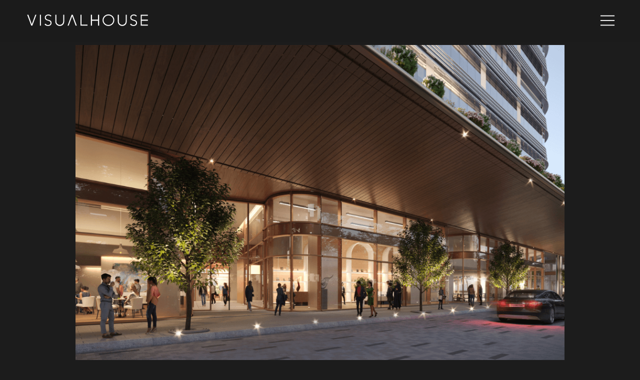

--- FILE ---
content_type: text/html; charset=UTF-8
request_url: https://visualhouse.com/reflecting-on-a-remarkable-year-top-projects-of-2023
body_size: 25910
content:
<!DOCTYPE html>
<html lang="en-US" data-semplice="5.3.3">
	<head><noscript><style>#loftloader-wrapper { display: none !important; }</style></noscript><style> html.loftloader-pro-hide #loftloader-wrapper { display: none !important; } </style><style id="loftloader-pro-disable-scrolling"> body.loftloader-disable-scrolling { overflow: hidden !important; max-height: 100vh !important; height: 100%; position: fixed !important; width: 100% } </style><style id="loftloader-pro-always-show-scrollbar"> html { overflow-y: scroll !important; } </style><style id="loftloader-page-smooth-transition-bg">html.loftloader-smooth-transition { background-color: #1c1c1c; background-color: #1c1c1c }</style><script type="text/javascript"> document.documentElement.classList.add( "loftloader-smooth-transition" ); </script><script type="text/javascript">
var loftloaderProProgressInit = 0.6, init = 0, percentageStyles = '';
function loftloaderProInsertStyle( styleID, styleContent ) {
    var style = document.createElement( 'style' );
    style.id = styleID;
    style.innerText = styleContent
    document.head.appendChild( style );
}
if ( window.sessionStorage.getItem( 'loftloader-pro-smooth-transition' ) && ( 'on' === window.sessionStorage.getItem( 'loftloader-pro-smooth-transition' ) ) ) {
    var onceStyles = '', initPercentage = loftloaderProProgressInit * 100;
    init = loftloaderProProgressInit; }
percentageStyles = '#loftloader-wrapper .percentage:after, #loftloader-wrapper .load-count:after { content: "' + ( init * 100 ) + '%"; }';
percentageStyles += ' #loftloader-wrapper .load-count { width: ' + ( init * 100 ) + '%; }';
loftloaderProInsertStyle( 'loftloader-pro-progress-bar-style', 'span.bar span.load { transform: scaleX(' + init + '); }' );
loftloaderProInsertStyle( 'loftloader-pro-progress-percentage-style', percentageStyles );
</script>

		<meta charset="UTF-8" />
		<meta name="viewport" content="width=device-width, initial-scale=1.0, maximum-scale=1.0" />
		<meta name='robots' content='index, follow, max-image-preview:large, max-snippet:-1, max-video-preview:-1' />

	<!-- This site is optimized with the Yoast SEO plugin v21.8.1 - https://yoast.com/wordpress/plugins/seo/ -->
	<title>Reflecting on a Remarkable Year: Top Projects of 2023 - VISUALHOUSE</title>
	<meta name="description" content="As 2023 comes to a close, we reflect on the remarkable projects we’ve had the privilege to be a part of across the world." />
	<link rel="canonical" href="https://visualhouse.com/reflecting-on-a-remarkable-year-top-projects-of-2023" />
	<meta property="og:locale" content="en_US" />
	<meta property="og:type" content="article" />
	<meta property="og:title" content="Reflecting On A Remarkable Year: Top Projects of 2023" />
	<meta property="og:description" content="As 2023 comes to a close, we reflect on the remarkable projects we’ve had the privilege to be a part of across the world." />
	<meta property="og:url" content="https://visualhouse.com/reflecting-on-a-remarkable-year-top-projects-of-2023" />
	<meta property="og:site_name" content="VISUALHOUSE" />
	<meta property="article:publisher" content="https://facebook.com/visualhouseco" />
	<meta property="article:published_time" content="2023-12-20T10:23:00+00:00" />
	<meta property="article:modified_time" content="2023-12-18T22:24:23+00:00" />
	<meta property="og:image" content="https://visualhouse.com/wp-content/uploads/2023/06/JI001-1-S040_Street-View_R01_07-scaled.jpg" />
	<meta property="og:image:width" content="2560" />
	<meta property="og:image:height" content="1536" />
	<meta property="og:image:type" content="image/jpeg" />
	<meta name="author" content="Kirsten Quisenberry" />
	<meta name="twitter:card" content="summary_large_image" />
	<meta name="twitter:title" content="Reflecting On A Remarkable Year: Top Projects of 2023" />
	<meta name="twitter:description" content="As 2023 comes to a close, we reflect on the remarkable projects we’ve had the privilege to be a part of across the world." />
	<meta name="twitter:image" content="https://visualhouse.com/wp-content/uploads/2023/12/JI001-1-S040_Street-View_R01_07-1-scaled.jpg" />
	<meta name="twitter:creator" content="@visualhouse" />
	<meta name="twitter:site" content="@visualhouse" />
	<meta name="twitter:label1" content="Written by" />
	<meta name="twitter:data1" content="Kirsten Quisenberry" />
	<meta name="twitter:label2" content="Est. reading time" />
	<meta name="twitter:data2" content="5 minutes" />
	<script type="application/ld+json" class="yoast-schema-graph">{"@context":"https://schema.org","@graph":[{"@type":"Article","@id":"https://visualhouse.com/reflecting-on-a-remarkable-year-top-projects-of-2023#article","isPartOf":{"@id":"https://visualhouse.com/reflecting-on-a-remarkable-year-top-projects-of-2023"},"author":{"name":"Kirsten Quisenberry","@id":"https://visualhouse.com/#/schema/person/89924181ab91ad26b75c43024c4e374e"},"headline":"Reflecting on a Remarkable Year: Top Projects of 2023","datePublished":"2023-12-20T10:23:00+00:00","dateModified":"2023-12-18T22:24:23+00:00","mainEntityOfPage":{"@id":"https://visualhouse.com/reflecting-on-a-remarkable-year-top-projects-of-2023"},"wordCount":588,"publisher":{"@id":"https://visualhouse.com/#organization"},"image":{"@id":"https://visualhouse.com/reflecting-on-a-remarkable-year-top-projects-of-2023#primaryimage"},"thumbnailUrl":"https://visualhouse.com/wp-content/uploads/2023/07/VH-Journal-Post-Featured-Images-14.png","articleSection":["Featured"],"inLanguage":"en-US"},{"@type":"WebPage","@id":"https://visualhouse.com/reflecting-on-a-remarkable-year-top-projects-of-2023","url":"https://visualhouse.com/reflecting-on-a-remarkable-year-top-projects-of-2023","name":"Reflecting on a Remarkable Year: Top Projects of 2023 - VISUALHOUSE","isPartOf":{"@id":"https://visualhouse.com/#website"},"primaryImageOfPage":{"@id":"https://visualhouse.com/reflecting-on-a-remarkable-year-top-projects-of-2023#primaryimage"},"image":{"@id":"https://visualhouse.com/reflecting-on-a-remarkable-year-top-projects-of-2023#primaryimage"},"thumbnailUrl":"https://visualhouse.com/wp-content/uploads/2023/07/VH-Journal-Post-Featured-Images-14.png","datePublished":"2023-12-20T10:23:00+00:00","dateModified":"2023-12-18T22:24:23+00:00","description":"As 2023 comes to a close, we reflect on the remarkable projects we’ve had the privilege to be a part of across the world.","breadcrumb":{"@id":"https://visualhouse.com/reflecting-on-a-remarkable-year-top-projects-of-2023#breadcrumb"},"inLanguage":"en-US","potentialAction":[{"@type":"ReadAction","target":["https://visualhouse.com/reflecting-on-a-remarkable-year-top-projects-of-2023"]}]},{"@type":"ImageObject","inLanguage":"en-US","@id":"https://visualhouse.com/reflecting-on-a-remarkable-year-top-projects-of-2023#primaryimage","url":"https://visualhouse.com/wp-content/uploads/2023/07/VH-Journal-Post-Featured-Images-14.png","contentUrl":"https://visualhouse.com/wp-content/uploads/2023/07/VH-Journal-Post-Featured-Images-14.png","width":1024,"height":683},{"@type":"BreadcrumbList","@id":"https://visualhouse.com/reflecting-on-a-remarkable-year-top-projects-of-2023#breadcrumb","itemListElement":[{"@type":"ListItem","position":1,"name":"Home","item":"https://visualhouse.com/"},{"@type":"ListItem","position":2,"name":"Reflecting on a Remarkable Year: Top Projects of 2023"}]},{"@type":"WebSite","@id":"https://visualhouse.com/#website","url":"https://visualhouse.com/","name":"VISUALHOUSE","description":"We Envision Design And Evoke Desire.","publisher":{"@id":"https://visualhouse.com/#organization"},"potentialAction":[{"@type":"SearchAction","target":{"@type":"EntryPoint","urlTemplate":"https://visualhouse.com/?s={search_term_string}"},"query-input":"required name=search_term_string"}],"inLanguage":"en-US"},{"@type":"Organization","@id":"https://visualhouse.com/#organization","name":"VISUALHOUSE","url":"https://visualhouse.com/","logo":{"@type":"ImageObject","inLanguage":"en-US","@id":"https://visualhouse.com/#/schema/logo/image/","url":"https://visualhouse.com/wp-content/uploads/2020/01/VH-Logo-favicon-large.png","contentUrl":"https://visualhouse.com/wp-content/uploads/2020/01/VH-Logo-favicon-large.png","width":"600","height":"600","caption":"VISUALHOUSE"},"image":{"@id":"https://visualhouse.com/#/schema/logo/image/"},"sameAs":["https://facebook.com/visualhouseco","https://twitter.com/visualhouse","https://instagram.com/visualhouse.co","https://linkedin.com/company/visualhouse"]},{"@type":"Person","@id":"https://visualhouse.com/#/schema/person/89924181ab91ad26b75c43024c4e374e","name":"Kirsten Quisenberry","image":{"@type":"ImageObject","inLanguage":"en-US","@id":"https://visualhouse.com/#/schema/person/image/","url":"https://secure.gravatar.com/avatar/29da02d4f1919c4988cec4132e6d9b5e?s=96&d=mm&r=g","contentUrl":"https://secure.gravatar.com/avatar/29da02d4f1919c4988cec4132e6d9b5e?s=96&d=mm&r=g","caption":"Kirsten Quisenberry"},"sameAs":["https://visualhouse.com"],"url":"https://visualhouse.com/author/kirsten-quisenberryvisualhouse-co"}]}</script>
	<!-- / Yoast SEO plugin. -->


<script type="text/javascript">
window._wpemojiSettings = {"baseUrl":"https:\/\/s.w.org\/images\/core\/emoji\/14.0.0\/72x72\/","ext":".png","svgUrl":"https:\/\/s.w.org\/images\/core\/emoji\/14.0.0\/svg\/","svgExt":".svg","source":{"concatemoji":"https:\/\/visualhouse.com\/wp-includes\/js\/wp-emoji-release.min.js?ver=6.2.8"}};
/*! This file is auto-generated */
!function(e,a,t){var n,r,o,i=a.createElement("canvas"),p=i.getContext&&i.getContext("2d");function s(e,t){p.clearRect(0,0,i.width,i.height),p.fillText(e,0,0);e=i.toDataURL();return p.clearRect(0,0,i.width,i.height),p.fillText(t,0,0),e===i.toDataURL()}function c(e){var t=a.createElement("script");t.src=e,t.defer=t.type="text/javascript",a.getElementsByTagName("head")[0].appendChild(t)}for(o=Array("flag","emoji"),t.supports={everything:!0,everythingExceptFlag:!0},r=0;r<o.length;r++)t.supports[o[r]]=function(e){if(p&&p.fillText)switch(p.textBaseline="top",p.font="600 32px Arial",e){case"flag":return s("\ud83c\udff3\ufe0f\u200d\u26a7\ufe0f","\ud83c\udff3\ufe0f\u200b\u26a7\ufe0f")?!1:!s("\ud83c\uddfa\ud83c\uddf3","\ud83c\uddfa\u200b\ud83c\uddf3")&&!s("\ud83c\udff4\udb40\udc67\udb40\udc62\udb40\udc65\udb40\udc6e\udb40\udc67\udb40\udc7f","\ud83c\udff4\u200b\udb40\udc67\u200b\udb40\udc62\u200b\udb40\udc65\u200b\udb40\udc6e\u200b\udb40\udc67\u200b\udb40\udc7f");case"emoji":return!s("\ud83e\udef1\ud83c\udffb\u200d\ud83e\udef2\ud83c\udfff","\ud83e\udef1\ud83c\udffb\u200b\ud83e\udef2\ud83c\udfff")}return!1}(o[r]),t.supports.everything=t.supports.everything&&t.supports[o[r]],"flag"!==o[r]&&(t.supports.everythingExceptFlag=t.supports.everythingExceptFlag&&t.supports[o[r]]);t.supports.everythingExceptFlag=t.supports.everythingExceptFlag&&!t.supports.flag,t.DOMReady=!1,t.readyCallback=function(){t.DOMReady=!0},t.supports.everything||(n=function(){t.readyCallback()},a.addEventListener?(a.addEventListener("DOMContentLoaded",n,!1),e.addEventListener("load",n,!1)):(e.attachEvent("onload",n),a.attachEvent("onreadystatechange",function(){"complete"===a.readyState&&t.readyCallback()})),(e=t.source||{}).concatemoji?c(e.concatemoji):e.wpemoji&&e.twemoji&&(c(e.twemoji),c(e.wpemoji)))}(window,document,window._wpemojiSettings);
</script>
<style type="text/css">
img.wp-smiley,
img.emoji {
	display: inline !important;
	border: none !important;
	box-shadow: none !important;
	height: 1em !important;
	width: 1em !important;
	margin: 0 0.07em !important;
	vertical-align: -0.1em !important;
	background: none !important;
	padding: 0 !important;
}
</style>
	<link rel='stylesheet' id='loftloader-style-css' href='https://visualhouse.com/wp-content/plugins/loftloader-pro/assets/css/loftloader.min.css?ver=2019111501' type='text/css' media='all' />
<style id='loftloader-style-inline-css' type='text/css'>
#loftloader-wrapper .loader-bg { opacity: 1.00; }#loftloader-wrapper.end-split-h .loader-bg:before, #loftloader-wrapper.end-split-h .loader-bg:after, #loftloader-wrapper.end-split-v .loader-bg:before, #loftloader-wrapper.end-split-v .loader-bg:after, #loftloader-wrapper.end-fade .loader-bg, #loftloader-wrapper.end-up .loader-bg, #loftloader-wrapper.end-left .loader-bg, #loftloader-wrapper.end-right .loader-bg, #loftloader-wrapper.end-shrink-fade .loader-bg:before, .loader-bg .loader-bg-half:before  { background-color: #1c1c1c; }#loftloader-wrapper .loader-inner #loader, #loftloader-wrapper.loftloader-ducks #loader span { color: #c1c1c1 }#loftloader-wrapper.loftloader-crystal #loader span { box-shadow: 0 -15px 0 0 rgba(193, 193, 193, 0.5), 15px -15px 0 0 rgba(193, 193, 193, 0.5), 15px 0 0 0 rgba(193, 193, 193, 0.5), 15px 15px 0 0 rgba(193, 193, 193, 0.5), 0 15px 0 0 rgba(193, 193, 193, 0.5), -15px 15px 0 0 rgba(193, 193, 193, 0.5), -15px 0 0 0 rgba(193, 193, 193, 0.5), -15px -15px 0 0 rgba(193, 193, 193, 0.5); }#loftloader-wrapper.loftloader-crossing #loader span:before { background: #00ffff }#loftloader-wrapper.loftloader-crossing #loader span:after { background: #ff0000 }#loftloader-wrapper.loftloader-rainbow #loader span:before { box-shadow: 0 0 0 10px #ff0000, 0 0 0 20px #ffd700, 0 0 0 30px #00ffff; }#loftloader-wrapper.loftloader-frame #loader { width: 80px; }#loftloader-wrapper.loftloader-frame #loader { height: 80px; }#loftloader-wrapper.loftloader-frame #loader span:after, #loftloader-wrapper.loftloader-frame #loader span:before { width: 4px; }#loftloader-wrapper.loftloader-frame #loader:after, #loftloader-wrapper.loftloader-frame #loader:before { height: 4px; }#loftloader-wrapper.loftloader-imgfading #loader img, #loftloader-wrapper.loftloader-imgloading #loader img, #loftloader-wrapper.loftloader-imgrotating #loader img, #loftloader-wrapper.loftloader-imgbouncing #loader img, #loftloader-wrapper.loftloader-imgstatic #loader img { width: 75px; }#loftloader-wrapper.loftloader-imgfading .loader-inner #loader, #loftloader-wrapper.loftloader-imgloading .loader-inner #loader, #loftloader-wrapper.loftloader-imgrotating .loader-inner #loader, #loftloader-wrapper.loftloader-imgbouncing .loader-inner #loader, #loftloader-wrapper.loftloader-imgstatic .loader-inner #loader { max-width: 100%; }span.bar { width: 13vw; }span.bar { height: 1px; }span.bar, span.percentage { color: #ffffff; }#loftloader-wrapper .percentage, #loftloader-wrapper span.bar span.load-count { font-weight: 300; }#loftloader-wrapper .percentage, #loftloader-wrapper span.bar span.load-count { letter-spacing: 0.1em; }body span.percentage, body #loftloader-wrapper span.bar span.load-count { font-size: 10px; }#loftloader-wrapper .loader-message { font-size: 14px; }#loftloader-wrapper .loader-message { color: #ffffff; }#loftloader-wrapper .loader-message { font-weight: 300; }#loftloader-wrapper .loader-message { letter-spacing: 0; }#loftloader-wrapper .loader-message { line-height: 1.5; }
</style>
<link rel='stylesheet' id='wp-block-library-css' href='https://visualhouse.com/wp-includes/css/dist/block-library/style.min.css?ver=6.2.8' type='text/css' media='all' />
<style id='safe-svg-svg-icon-style-inline-css' type='text/css'>
.safe-svg-cover{text-align:center}.safe-svg-cover .safe-svg-inside{display:inline-block;max-width:100%}.safe-svg-cover svg{height:100%;max-height:100%;max-width:100%;width:100%}

</style>
<link rel='stylesheet' id='classic-theme-styles-css' href='https://visualhouse.com/wp-includes/css/classic-themes.min.css?ver=6.2.8' type='text/css' media='all' />
<style id='global-styles-inline-css' type='text/css'>
body{--wp--preset--color--black: #000000;--wp--preset--color--cyan-bluish-gray: #abb8c3;--wp--preset--color--white: #ffffff;--wp--preset--color--pale-pink: #f78da7;--wp--preset--color--vivid-red: #cf2e2e;--wp--preset--color--luminous-vivid-orange: #ff6900;--wp--preset--color--luminous-vivid-amber: #fcb900;--wp--preset--color--light-green-cyan: #7bdcb5;--wp--preset--color--vivid-green-cyan: #00d084;--wp--preset--color--pale-cyan-blue: #8ed1fc;--wp--preset--color--vivid-cyan-blue: #0693e3;--wp--preset--color--vivid-purple: #9b51e0;--wp--preset--gradient--vivid-cyan-blue-to-vivid-purple: linear-gradient(135deg,rgba(6,147,227,1) 0%,rgb(155,81,224) 100%);--wp--preset--gradient--light-green-cyan-to-vivid-green-cyan: linear-gradient(135deg,rgb(122,220,180) 0%,rgb(0,208,130) 100%);--wp--preset--gradient--luminous-vivid-amber-to-luminous-vivid-orange: linear-gradient(135deg,rgba(252,185,0,1) 0%,rgba(255,105,0,1) 100%);--wp--preset--gradient--luminous-vivid-orange-to-vivid-red: linear-gradient(135deg,rgba(255,105,0,1) 0%,rgb(207,46,46) 100%);--wp--preset--gradient--very-light-gray-to-cyan-bluish-gray: linear-gradient(135deg,rgb(238,238,238) 0%,rgb(169,184,195) 100%);--wp--preset--gradient--cool-to-warm-spectrum: linear-gradient(135deg,rgb(74,234,220) 0%,rgb(151,120,209) 20%,rgb(207,42,186) 40%,rgb(238,44,130) 60%,rgb(251,105,98) 80%,rgb(254,248,76) 100%);--wp--preset--gradient--blush-light-purple: linear-gradient(135deg,rgb(255,206,236) 0%,rgb(152,150,240) 100%);--wp--preset--gradient--blush-bordeaux: linear-gradient(135deg,rgb(254,205,165) 0%,rgb(254,45,45) 50%,rgb(107,0,62) 100%);--wp--preset--gradient--luminous-dusk: linear-gradient(135deg,rgb(255,203,112) 0%,rgb(199,81,192) 50%,rgb(65,88,208) 100%);--wp--preset--gradient--pale-ocean: linear-gradient(135deg,rgb(255,245,203) 0%,rgb(182,227,212) 50%,rgb(51,167,181) 100%);--wp--preset--gradient--electric-grass: linear-gradient(135deg,rgb(202,248,128) 0%,rgb(113,206,126) 100%);--wp--preset--gradient--midnight: linear-gradient(135deg,rgb(2,3,129) 0%,rgb(40,116,252) 100%);--wp--preset--duotone--dark-grayscale: url('#wp-duotone-dark-grayscale');--wp--preset--duotone--grayscale: url('#wp-duotone-grayscale');--wp--preset--duotone--purple-yellow: url('#wp-duotone-purple-yellow');--wp--preset--duotone--blue-red: url('#wp-duotone-blue-red');--wp--preset--duotone--midnight: url('#wp-duotone-midnight');--wp--preset--duotone--magenta-yellow: url('#wp-duotone-magenta-yellow');--wp--preset--duotone--purple-green: url('#wp-duotone-purple-green');--wp--preset--duotone--blue-orange: url('#wp-duotone-blue-orange');--wp--preset--font-size--small: 13px;--wp--preset--font-size--medium: 20px;--wp--preset--font-size--large: 36px;--wp--preset--font-size--x-large: 42px;--wp--preset--spacing--20: 0.44rem;--wp--preset--spacing--30: 0.67rem;--wp--preset--spacing--40: 1rem;--wp--preset--spacing--50: 1.5rem;--wp--preset--spacing--60: 2.25rem;--wp--preset--spacing--70: 3.38rem;--wp--preset--spacing--80: 5.06rem;--wp--preset--shadow--natural: 6px 6px 9px rgba(0, 0, 0, 0.2);--wp--preset--shadow--deep: 12px 12px 50px rgba(0, 0, 0, 0.4);--wp--preset--shadow--sharp: 6px 6px 0px rgba(0, 0, 0, 0.2);--wp--preset--shadow--outlined: 6px 6px 0px -3px rgba(255, 255, 255, 1), 6px 6px rgba(0, 0, 0, 1);--wp--preset--shadow--crisp: 6px 6px 0px rgba(0, 0, 0, 1);}:where(.is-layout-flex){gap: 0.5em;}body .is-layout-flow > .alignleft{float: left;margin-inline-start: 0;margin-inline-end: 2em;}body .is-layout-flow > .alignright{float: right;margin-inline-start: 2em;margin-inline-end: 0;}body .is-layout-flow > .aligncenter{margin-left: auto !important;margin-right: auto !important;}body .is-layout-constrained > .alignleft{float: left;margin-inline-start: 0;margin-inline-end: 2em;}body .is-layout-constrained > .alignright{float: right;margin-inline-start: 2em;margin-inline-end: 0;}body .is-layout-constrained > .aligncenter{margin-left: auto !important;margin-right: auto !important;}body .is-layout-constrained > :where(:not(.alignleft):not(.alignright):not(.alignfull)){max-width: var(--wp--style--global--content-size);margin-left: auto !important;margin-right: auto !important;}body .is-layout-constrained > .alignwide{max-width: var(--wp--style--global--wide-size);}body .is-layout-flex{display: flex;}body .is-layout-flex{flex-wrap: wrap;align-items: center;}body .is-layout-flex > *{margin: 0;}:where(.wp-block-columns.is-layout-flex){gap: 2em;}.has-black-color{color: var(--wp--preset--color--black) !important;}.has-cyan-bluish-gray-color{color: var(--wp--preset--color--cyan-bluish-gray) !important;}.has-white-color{color: var(--wp--preset--color--white) !important;}.has-pale-pink-color{color: var(--wp--preset--color--pale-pink) !important;}.has-vivid-red-color{color: var(--wp--preset--color--vivid-red) !important;}.has-luminous-vivid-orange-color{color: var(--wp--preset--color--luminous-vivid-orange) !important;}.has-luminous-vivid-amber-color{color: var(--wp--preset--color--luminous-vivid-amber) !important;}.has-light-green-cyan-color{color: var(--wp--preset--color--light-green-cyan) !important;}.has-vivid-green-cyan-color{color: var(--wp--preset--color--vivid-green-cyan) !important;}.has-pale-cyan-blue-color{color: var(--wp--preset--color--pale-cyan-blue) !important;}.has-vivid-cyan-blue-color{color: var(--wp--preset--color--vivid-cyan-blue) !important;}.has-vivid-purple-color{color: var(--wp--preset--color--vivid-purple) !important;}.has-black-background-color{background-color: var(--wp--preset--color--black) !important;}.has-cyan-bluish-gray-background-color{background-color: var(--wp--preset--color--cyan-bluish-gray) !important;}.has-white-background-color{background-color: var(--wp--preset--color--white) !important;}.has-pale-pink-background-color{background-color: var(--wp--preset--color--pale-pink) !important;}.has-vivid-red-background-color{background-color: var(--wp--preset--color--vivid-red) !important;}.has-luminous-vivid-orange-background-color{background-color: var(--wp--preset--color--luminous-vivid-orange) !important;}.has-luminous-vivid-amber-background-color{background-color: var(--wp--preset--color--luminous-vivid-amber) !important;}.has-light-green-cyan-background-color{background-color: var(--wp--preset--color--light-green-cyan) !important;}.has-vivid-green-cyan-background-color{background-color: var(--wp--preset--color--vivid-green-cyan) !important;}.has-pale-cyan-blue-background-color{background-color: var(--wp--preset--color--pale-cyan-blue) !important;}.has-vivid-cyan-blue-background-color{background-color: var(--wp--preset--color--vivid-cyan-blue) !important;}.has-vivid-purple-background-color{background-color: var(--wp--preset--color--vivid-purple) !important;}.has-black-border-color{border-color: var(--wp--preset--color--black) !important;}.has-cyan-bluish-gray-border-color{border-color: var(--wp--preset--color--cyan-bluish-gray) !important;}.has-white-border-color{border-color: var(--wp--preset--color--white) !important;}.has-pale-pink-border-color{border-color: var(--wp--preset--color--pale-pink) !important;}.has-vivid-red-border-color{border-color: var(--wp--preset--color--vivid-red) !important;}.has-luminous-vivid-orange-border-color{border-color: var(--wp--preset--color--luminous-vivid-orange) !important;}.has-luminous-vivid-amber-border-color{border-color: var(--wp--preset--color--luminous-vivid-amber) !important;}.has-light-green-cyan-border-color{border-color: var(--wp--preset--color--light-green-cyan) !important;}.has-vivid-green-cyan-border-color{border-color: var(--wp--preset--color--vivid-green-cyan) !important;}.has-pale-cyan-blue-border-color{border-color: var(--wp--preset--color--pale-cyan-blue) !important;}.has-vivid-cyan-blue-border-color{border-color: var(--wp--preset--color--vivid-cyan-blue) !important;}.has-vivid-purple-border-color{border-color: var(--wp--preset--color--vivid-purple) !important;}.has-vivid-cyan-blue-to-vivid-purple-gradient-background{background: var(--wp--preset--gradient--vivid-cyan-blue-to-vivid-purple) !important;}.has-light-green-cyan-to-vivid-green-cyan-gradient-background{background: var(--wp--preset--gradient--light-green-cyan-to-vivid-green-cyan) !important;}.has-luminous-vivid-amber-to-luminous-vivid-orange-gradient-background{background: var(--wp--preset--gradient--luminous-vivid-amber-to-luminous-vivid-orange) !important;}.has-luminous-vivid-orange-to-vivid-red-gradient-background{background: var(--wp--preset--gradient--luminous-vivid-orange-to-vivid-red) !important;}.has-very-light-gray-to-cyan-bluish-gray-gradient-background{background: var(--wp--preset--gradient--very-light-gray-to-cyan-bluish-gray) !important;}.has-cool-to-warm-spectrum-gradient-background{background: var(--wp--preset--gradient--cool-to-warm-spectrum) !important;}.has-blush-light-purple-gradient-background{background: var(--wp--preset--gradient--blush-light-purple) !important;}.has-blush-bordeaux-gradient-background{background: var(--wp--preset--gradient--blush-bordeaux) !important;}.has-luminous-dusk-gradient-background{background: var(--wp--preset--gradient--luminous-dusk) !important;}.has-pale-ocean-gradient-background{background: var(--wp--preset--gradient--pale-ocean) !important;}.has-electric-grass-gradient-background{background: var(--wp--preset--gradient--electric-grass) !important;}.has-midnight-gradient-background{background: var(--wp--preset--gradient--midnight) !important;}.has-small-font-size{font-size: var(--wp--preset--font-size--small) !important;}.has-medium-font-size{font-size: var(--wp--preset--font-size--medium) !important;}.has-large-font-size{font-size: var(--wp--preset--font-size--large) !important;}.has-x-large-font-size{font-size: var(--wp--preset--font-size--x-large) !important;}
.wp-block-navigation a:where(:not(.wp-element-button)){color: inherit;}
:where(.wp-block-columns.is-layout-flex){gap: 2em;}
.wp-block-pullquote{font-size: 1.5em;line-height: 1.6;}
</style>
<link rel='stylesheet' id='simply-gallery-block-frontend-css' href='https://visualhouse.com/wp-content/plugins/simply-gallery-block/blocks/pgc_sgb.min.style.css?ver=3.2.4.3' type='text/css' media='all' />
<link rel='stylesheet' id='pgc-simply-gallery-plugin-lightbox-style-css' href='https://visualhouse.com/wp-content/plugins/simply-gallery-block/plugins/pgc_sgb_lightbox.min.style.css?ver=3.2.4.3' type='text/css' media='all' />
<link rel='stylesheet' id='semplice-stylesheet-css' href='https://visualhouse.com/wp-content/themes/semplice5/style.css?ver=5.3.3' type='text/css' media='all' />
<link rel='stylesheet' id='semplice-frontend-stylesheet-css' href='https://visualhouse.com/wp-content/themes/semplice5/assets/css/frontend.min.css?ver=5.3.3' type='text/css' media='all' />
<link rel='stylesheet' id='mediaelement-css' href='https://visualhouse.com/wp-includes/js/mediaelement/mediaelementplayer-legacy.min.css?ver=4.2.17' type='text/css' media='all' />
<script type='text/javascript' src='https://visualhouse.com/wp-includes/js/jquery/jquery.min.js?ver=3.6.4' id='jquery-core-js'></script>
<script type='text/javascript' src='https://visualhouse.com/wp-includes/js/jquery/jquery-migrate.min.js?ver=3.4.0' id='jquery-migrate-js'></script>
<script type='text/javascript' id='gainwp-tracking-analytics-events-js-extra'>
/* <![CDATA[ */
var gainwpUAEventsData = {"options":{"event_tracking":"1","event_downloads":"zip|mp3*|mpe*g|pdf|docx*|pptx*|xlsx*|rar*","event_bouncerate":0,"aff_tracking":1,"event_affiliates":"\/out\/","hash_tracking":"1","root_domain":"visualhouse.com","event_timeout":100,"event_precision":0,"event_formsubmit":1,"ga_pagescrolldepth_tracking":1,"ga_with_gtag":0}};
/* ]]> */
</script>
<script type='text/javascript' src='https://visualhouse.com/wp-content/plugins/ga-in/front/js/tracking-analytics-events.min.js?ver=5.4.6' id='gainwp-tracking-analytics-events-js'></script>
<script type='text/javascript' src='https://visualhouse.com/wp-content/plugins/ga-in/front/js/tracking-scrolldepth.min.js?ver=5.4.6' id='gainwp-pagescrolldepth-tracking-js'></script>
<link rel="https://api.w.org/" href="https://visualhouse.com/wp-json/" /><link rel="alternate" type="application/json" href="https://visualhouse.com/wp-json/wp/v2/posts/7192" /><link rel="EditURI" type="application/rsd+xml" title="RSD" href="https://visualhouse.com/xmlrpc.php?rsd" />
<link rel="wlwmanifest" type="application/wlwmanifest+xml" href="https://visualhouse.com/wp-includes/wlwmanifest.xml" />
<meta name="generator" content="WordPress 6.2.8" />
<link rel='shortlink' href='https://visualhouse.com/?p=7192' />
<link rel="alternate" type="application/json+oembed" href="https://visualhouse.com/wp-json/oembed/1.0/embed?url=https%3A%2F%2Fvisualhouse.com%2Freflecting-on-a-remarkable-year-top-projects-of-2023" />
<link rel="alternate" type="text/xml+oembed" href="https://visualhouse.com/wp-json/oembed/1.0/embed?url=https%3A%2F%2Fvisualhouse.com%2Freflecting-on-a-remarkable-year-top-projects-of-2023&#038;format=xml" />
<noscript><style>.simply-gallery-amp{ display: block !important; }</style></noscript><noscript><style>.sgb-preloader{ display: none !important; }</style></noscript><link rel='stylesheet' href='https://use.typekit.net/vhb5smw.css'><style type="text/css" id="semplice-webfonts-css">.font_cakjerzgk, [data-font="font_cakjerzgk"], [data-font="font_cakjerzgk"] li a, #content-holder h4, #content-holder p, #content-holder li {font-family: "proxima-nova", sans-serif;font-weight: 400;font-style: normal;}.font_gwfzpacdj, [data-font="font_gwfzpacdj"], [data-font="font_gwfzpacdj"] li a {font-family: "proxima-nova", sans-serif;font-weight: 400;font-style: italic;}.font_lwy5s4fsx, [data-font="font_lwy5s4fsx"], [data-font="font_lwy5s4fsx"] li a {font-family: "proxima-nova", sans-serif;font-weight: 600;font-style: normal;}.font_crf4o1t7l, [data-font="font_crf4o1t7l"], [data-font="font_crf4o1t7l"] li a {font-family: "proxima-nova", sans-serif;font-weight: 600;font-style: italic;}.font_t03ueunh3, [data-font="font_t03ueunh3"], [data-font="font_t03ueunh3"] li a {font-family: "proxima-nova", sans-serif;font-weight: 700;font-style: normal;}.font_u159sk3ha, [data-font="font_u159sk3ha"], [data-font="font_u159sk3ha"] li a {font-family: "proxima-nova", sans-serif;font-weight: 700;font-style: italic;}.font_7afoayov0, [data-font="font_7afoayov0"], [data-font="font_7afoayov0"] li a {font-family: "proxima-nova", sans-serif;font-weight: 300;font-style: normal;}.font_l584mvqbp, [data-font="font_l584mvqbp"], [data-font="font_l584mvqbp"] li a {font-family: "proxima-nova", sans-serif;font-weight: 100;font-style: normal;}.font_h1ycwrx85, [data-font="font_h1ycwrx85"], [data-font="font_h1ycwrx85"] li a {font-family: "novecento-sans-wide", sans-serif;font-weight: 700;font-style: normal;}.font_l55u5u2rs, [data-font="font_l55u5u2rs"], [data-font="font_l55u5u2rs"] li a, #content-holder h5 {font-family: "novecento-sans-wide", sans-serif;font-weight: 600;font-style: normal;}.font_06gnms8el, [data-font="font_06gnms8el"], [data-font="font_06gnms8el"] li a {font-family: "novecento-sans-wide", sans-serif;font-weight: 500;font-style: normal;}.font_5q4iukwod, [data-font="font_5q4iukwod"], [data-font="font_5q4iukwod"] li a, #content-holder h1, #content-holder h2, #content-holder h3 {font-family: "novecento-sans-wide", sans-serif;font-weight: 400;font-style: normal;}.font_ek7xxqxv9, [data-font="font_ek7xxqxv9"], [data-font="font_ek7xxqxv9"] li a {font-family: "novecento-sans-wide", sans-serif;font-weight: 300;font-style: normal;}.font_q7yzpivyw, [data-font="font_q7yzpivyw"], [data-font="font_q7yzpivyw"] li a {font-family: "novecento-sans-wide", sans-serif;font-weight: 200;font-style: normal;}.font_l7qa2ixtm, [data-font="font_l7qa2ixtm"], [data-font="font_l7qa2ixtm"] li a {font-family: "novecento-sans-wide", sans-serif;font-weight: 100;font-style: normal;}.font_6hphewya5, [data-font="font_6hphewya5"], [data-font="font_6hphewya5"] li a {font-family: "Avenir", sans-serif;font-weight: 400;font-style: normal;}</style>
		<style type="text/css" id="semplice-custom-css">
			
				@media screen and (min-width: 1170px) {
					.container-fluid, .container, .admin-container {
						padding: 0 2.77778rem 0 2.77778rem;
					}
				}
			.container {
			max-width: 1900px;
		}
			#content-holder h1 { letter-spacing: 0.1388888888888889rem;}#content-holder h2 { font-size: 1.5rem;line-height: 1.5555555555555556rem;letter-spacing: 0.08333333333333333rem;}#content-holder h3 { font-size: 0.8333333333333334rem;line-height: 0.8888888888888888rem;letter-spacing: 0.044444444444444446rem;}#content-holder h4 { font-size: 0.7222222222222222rem;line-height: 0.7777777777777778rem;letter-spacing: 0.03333333333333333rem;}#content-holder h5 { font-size: 0.8333333333333334rem;line-height: 0.8888888888888888rem;letter-spacing: 0.05555555555555555rem;}#content-holder p, #content-holder li { font-size: 0.9444444444444444rem;}#customize #custom_4u58t7zol p, #content-holder .custom_4u58t7zol { background-color:transparent;color:#000000;text-transform:none;font-family: "Open Sans", Arial, sans-serif;font-weight: 400;font-style: normal;font-size:1rem;line-height:1.6667rem;letter-spacing:0rem;padding:0rem;text-decoration:none;text-decoration-color:#000000;-webkit-text-stroke: 0rem #000000;border-color:#000000;border-width:0rem;border-style:solid; }@media screen and (min-width: 992px) and (max-width: 1169.98px) { }@media screen and (min-width: 768px) and (max-width: 991.98px) { }@media screen and (min-width: 544px) and (max-width: 767.98px) { }@media screen and (max-width: 543.98px) { }
			
			
		.project-panel {
			background: #f4f4f4;
			padding: 2.7777777777777777rem 0rem;
		}
		[data-pp-gutter="no"] .project-panel .pp-thumbs,
		.project-panel .pp-thumbs {
			margin-bottom: -1.3888888888888888rem;
		}
		#content-holder .panel-label, .projectnav-preview .panel-label {
			color: #000000;
			font-size: 1.1666666666666667rem;
			text-transform: none;
			padding-left: 0rem;
			padding-bottom: 1.6666666666666667rem;
			text-align: center;
			line-height: 1;
		}
		.project-panel .pp-title {
			padding: 0.5555555555555556rem 0rem 1.3888888888888888rem 0rem;
		}
		.project-panel .pp-title a {
			color: #2b2b2b; 
			font-size: 0.6666666666666666rem; 
			text-transform: uppercase;
		} 
		.project-panel .pp-title span {
			color: #999999;
			font-size: 0.7222222222222222rem;
			text-transform: none;
		}
		.semplice-next-prev {
			background: #ffffff;
			padding: 0rem 0rem 0rem 0rem;
		}
		.semplice-next-prev .np-inner {
			height: 11.11111111111111rem;
		}
		.semplice-next-prev .np-inner .np-link .np-prefix,
		.semplice-next-prev .np-inner .np-link .np-label {
			color: #000000;
			font-size: 0.8888888888888888rem;
			text-transform: uppercase;
			letter-spacing: 0.06666666666666667rem;
		}
		.semplice-next-prev .np-inner .np-link .np-text-above {
			padding-bottom: 2px;
		}
		.semplice-next-prev .np-inner .np-link .np-label-above {
			color: #aaaaaa;
			font-size: 0.7777777777777778rem;
			text-transform: uppercase;
			letter-spacing: 1px;
		}
		.semplice-next-prev .np-inner .np-link .np-text {
			padding: 0rem 0rem;
		}
		.semplice-next .np-text {
			margin-right: -0.06666666666666667rem;
		}
		.semplice-next-prev .nextprev-seperator {
			width: 1px;
			margin: 1.666666666666667rem -0px;
			background: #000000;
		}
	
			.np-link:hover {
				background: #ffffff;
			}
			.np-link:hover .np-text .np-label,
			.np-link:hover .np-text .np-prefix {
				color: #000000 !important;
			}
			.np-link:hover .np-label-above {
				color: #000000 !important;
			}
		
			.is-content { color: #ffffff; }a { color: #9e9e9e; }a:hover { color: #e0e0e0; }/* Hide/Reveal Navbar */
.is-frontend .semplice-navbar {
  position: fixed !important;
  transition: ease transform 0.3s !important;
}

.semplice-navbar.hide-navbar {
  transform: translateY(-100%) !important;
}

/* Social Icon Styling for Nav Bar */
@font-face {
  font-family: 'Font Awesome 5 Brands';
  font-style: normal;
  font-weight: normal;
  font-display: auto;
  src: url("https://cdnjs.cloudflare.com/ajax/libs/font-awesome/5.11.2/webfonts/fa-brands-400.eot");
  src: url("https://cdnjs.cloudflare.com/ajax/libs/font-awesome/5.11.2/webfonts/fa-brands-400.eot?#iefix") format("embedded-opentype"), url("https://cdnjs.cloudflare.com/ajax/libs/font-awesome/5.11.2/webfonts/fa-brands-400.woff2") format("woff2"), url("https://cdnjs.cloudflare.com/ajax/libs/font-awesome/5.11.2/webfonts/fa-brands-400.woff") format("woff"), url("https://cdnjs.cloudflare.com/ajax/libs/font-awesome/5.11.2/webfonts/fa-brands-400.ttf") format("truetype"), url("https://cdnjs.cloudflare.com/ajax/libs/font-awesome/5.11.2/webfonts/fa-brands-400.svg") format("svg"); 
}

.social-icon {pointer-events: initial !important; display: inline-block !important;}
.open-menu .social-icon {margin-top: 20px !important;}
.social-icon span {display: none !important;}
.social-icon a {padding: 0 0 !important; margin-left: 20px;}
.open-menu .social-icon a {margin-left: 0px; margin-right: 20px;}
.social-icon a:before {font-family: 'Font Awesome 5 Brands'; font-size: 18px; transition: ease 0.5s opacity;}
.social-icon-fb a:before {content: "\f39e"; }
.social-icon-ig a:before {content: "\f16d"; }
.social-icon-linkedin a:before {content: "\f08c"; }
.social-icon-twitter a:before {content: "\f099"; }
.social-icon-vimeo a:before {content: "\f27d"; }

/* Set Custom Color */
.social-icon a:before {color: #fff !important;}
/* Set Custom Hover Color */
.social-icon a:hover:before {color: #fff !important; opacity: 0.5;}
/* Set Custom Color on Overlay */
.open-menu .social-icon a:before {color: #fff !important;}


/* Cover Image Opacity */
.cover-image {
    opacity: .50;
}

/* Menu Nav Sub Menu Items */
#overlay-menu .overlay-menu-inner nav ul li.tiny-font-menu a span {
    font-size: 1rem;
    padding-bottom: 0;
}

/* Project Caption Styles */

.thumb-hover .title {
-webkit-transition-property: width !important;
-webkit-transition-duration: 0.5s !important;
-webkit-transition-delay: 0.25s !important;
transition-property: opacity !important;
transition-duration: 0.5s !important;
transition-delay: 0.25s !important;
opacity: 0 !important;
}

.thumb-hover:hover .title {
opacity: 1 !important;
}

 .thumb-hover .category {
-webkit-transition-property: width !important;
-webkit-transition-duration: 0.5s !important;
-webkit-transition-delay: 0.5s !important;
transition-property: opacity !important;
transition-duration: 0.5s !important;
transition-delay: 0.5s !important;
opacity: 0 !important;
}

.thumb-hover:hover .category {
opacity: 1 !important;
}

.blog-pagination {
    display: none;
}


/*  Services Bullet styling  */
ul.services-li {list-style: none; margin: 0;}
.services-li li {margin: 7px;}
.services-li.home-block li {color: #fff;}

.cta-button:active {border-bottom: solid 1px white !important;}

/* Journal Styles */
.acf-journal-image, .acf-event-image {width: 100%;height: auto;}

/* Heading Overide Styles */
/* h1, h2, h3, h4, h5, h6 {text-transform: uppercase !important;} */

/* Footer Styles */
.mailchimp-input {border-bottom: 1px solid #fff !important;}

/* Social Icons Styles */

.footer-social-icons {text-align: center;}
.social-icon {width: 24px; height: 24px;display: inline-block;opacity: 0.75;margin-right: 15px;-webkit-transition: opacity .5s;-moz-transition: opacity .5s;-ms-transition: opacity .5s;transition: opacity .5s;}
.social-icon:hover {opacity: .5;}
.facebook-svg {background-image: url(https://visualhouse.com/wp-content/uploads/2020/01/logo-fb-simple-white.svg); background-size: contain;margin-right: 10px;}
.instagram-svg {background-image: url(https://visualhouse.com/wp-content/uploads/2020/01/logo-instagram-white.svg); background-size: contain;}
.linkedin-svg {background-image: url(https://visualhouse.com/wp-content/uploads/2020/01/logo-linkedin-white.svg); background-size: contain;}
.twitter-svg {background-image: url(https://visualhouse.com/wp-content/uploads/2020/01/logo-twitter-white.svg); background-size: contain;}
.vimeo-svg {background-image: url(https://visualhouse.com/wp-content/uploads/2020/01/logo-vimeo-white.svg); background-size: contain;}

/* Journal Detail Styles */

/* .post-content {text-align: center !important;} */
.post .post-heading h2 a, .post .post-meta h2 a {font-size: 32px !important; line-height: 1;}
.post .post-heading h2 a {text-transform: lowercase !important;}
.post-meta h2 a {text-transform: uppercase !important;}
.post-content p {font-weight: 300 !important;}
.acf-related-posts-title {font-size: 12px !important;text-transform: uppercase;letter-spacing: 1px;}
.journal-related-content {margin-top: 25px;}
.journal-header-info, .career-header-info {margin-bottom: 25px;}
.has-text-align-center {text-align: left;}
/* Event Detail Styles */

.post-meta {display: none !important;}
.event-where-block, .event-when-block {display: inline-block;vertical-align: top;}
.event-when-block {margin-left: 5%;}
.event-where-block h5, .event-when-block h5 {margin-bottom: 0px;}
.event-where-block p, .event-when-block p {font-size: 16px !important;}

div#share-holder {visibility: hidden;}

/* Journal Link Button Style */
a.journal-button {
    font-family: "novecento-sans-wide", sans-serif;
    border: 1px solid #f2f2f2;
    padding: 15px;
    text-transform: uppercase;
    letter-spacing: 1.5px;
    font-size: 12px;
    font-weight: 500;
    color: #fff !important;
}
a.journal-button:hover {
    background: #b3b3b3;
    color: #000 !important;
}



/* SWIPER Styles */

.swiper-container {
    width: 100%;
    height: auto;
    margin-top: 25px;
    margin-bottom: 50px;
    padding-bottom: 50px;
}
.swiper-slide {
    text-align: left;
    font-size: 14px;
    background: transparent;
    background-size: cover;
    background-position: center center;
    text-transform: uppercase;
    letter-spacing: 1px;
    line-height: 18px;

    /* Center slide text vertically */
    display: block;
    -webkit-box-pack: left;
    -ms-flex-pack: left;
    -webkit-justify-content: left;
    justify-content: left;
    -webkit-box-align: baseline;
    -ms-flex-align: baseline;
    -webkit-align-items: baseline;
    align-items: baseline;
    text-overflow: ellipsis;
}
.swiper-pagination-bullet-active {
    opacity: 1;
    background: #262626;
}

a.mobile-phone-link {
    letter-spacing: 1px;
    font-family: "novecento-sans-wide", sans-serif;
    font-weight: 300;
    font-style: normal;
    font-size: large;
    color: #f2f2f2;
}@media screen and (min-width: 1170px){	.hamburger.navbar-right.semplice-menu.custom-hamburger {
	    margin-right: 50px !important;
	}
	.logo {
	    margin-left: 50px !important;
	}}@media screen and (min-width: 992px) and (max-width: 1169.98px){	.hamburger.navbar-right.semplice-menu.custom-hamburger {
	    margin-right: 25px !important;
	}
	.logo {
	    margin-left: 25px !important;
	}}@media screen and (min-width: 768px) and (max-width: 991.98px){	.hamburger.navbar-right.semplice-menu.custom-hamburger {
	    margin-right: 25px !important;
	}
	.logo {
	    margin-left: 25px !important;
	}



.benefit-image {
max-width: 25%;
    margin-left: auto;
    margin-right: auto;
}
.benefit-image-last {
max-width: 15%!important;
}}@media screen and (min-width: 544px) and (max-width: 767.98px){.logo {margin-left: 25px !important;}
.hamburger.navbar-right.semplice-menu.custom-hamburger {margin-right: 25px !important;}

.thumb {
    width: 50% !important;
    max-width: 50% !important;
    flex-basis: 50% !important;
}

.benefit-image {
max-width: 25%;
    margin-left: auto;
    margin-right: auto;
}
.benefit-image-last {
max-width: 15%!important;
}}@media screen and (max-width: 543.98px){.logo {margin-left: 18px !important;}
.hamburger.navbar-right.semplice-menu.custom-hamburger {margin-right: 18px !important;}

.event-where-block, .event-when-block {
    display: block;
}

.event-when-block {
    margin-left: 0;
}

.event-where-block h5, .event-when-block h5 {
    margin-bottom: 0px;
}

.thumb {
    width: 100% !important;
    max-width: 100% !important;
    flex-basis: 100% !important;
}

.projects-footer-button a {
    padding: 12px !important;
    font-size: 12px !important;
}

.benefit-image {
max-width: 100px;
    margin-left: auto;
    margin-right: auto;
}
.benefit-image-last {
max-width: 100px!important;
}}#nprogress .bar { background: #9e9e9e; }.back-to-top a svg { fill: #9e9e9e; }.pswp__bg { background: #000000; }.pswp__top-bar, .pswp__button--arrow--left:before, .pswp__button--arrow--right:before { background-color: rgba(0, 0, 0, .15) !important; }.pswp__bg { opacity: .8 !important; }.pswp__button, .pswp__counter { opacity: 1;}
							.pswp__counter {
								color: #ffffff;
							}
							.pswp--svg .pswp__button,
						    .pswp--svg .pswp__button--arrow--left:before,
							.pswp--svg .pswp__button--arrow--right:before {
								background-image: url("data:image/svg+xml;utf8,<svg xmlns='http://www.w3.org/2000/svg' width='1100' height='367' viewBox='0 0 1100 367'><path fill='%23ffffff' d='M60.08,308a2.094,2.094,0,0,1-1.48-3.575l62.806-62.821a2.093,2.093,0,0,1,2.96,2.961L61.56,307.388A2.085,2.085,0,0,1,60.08,308Zm62.806,0a2.087,2.087,0,0,1-1.48-.613L58.6,244.566a2.093,2.093,0,0,1,2.96-2.961l62.806,62.821A2.094,2.094,0,0,1,122.886,308Z'/><path fill='%23ffffff' d='M701.3,243.326H623.655l24.34-24.1c1.416-1.466,2.366-3.794.891-5.2-1.436-1.367-2.7-1.364-4.134.008L614.081,243.4a3.655,3.655,0,0,0,0,5.195l0,0.005,30.669,29.369c1.472,1.41,2.815,1.369,4.235-.093,1.381-1.421.385-3.672-.991-5.1l-24.339-24.107H701.3c2.041,0,2.7-.644,2.7-2.671S703.345,243.326,701.3,243.326Z'/><path fill='%23ffffff' d='M398.7,243.326h77.649l-24.34-24.1c-1.416-1.466-2.366-3.794-.891-5.2,1.436-1.367,2.7-1.364,4.134.008L485.919,243.4a3.655,3.655,0,0,1,0,5.195l0,0.005L455.25,277.967c-1.472,1.41-2.815,1.369-4.235-.093-1.381-1.421-.385-3.672.991-5.1l24.339-24.107H398.7c-2.041,0-2.7-.644-2.7-2.671S396.655,243.326,398.7,243.326Z'/><path fill='%23ffffff' d='M59.152,126a2.157,2.157,0,0,1-1.525-3.682l25.88-25.878a2.156,2.156,0,0,1,3.05,3.05L60.677,125.37A2.15,2.15,0,0,1,59.152,126Zm64.7-45.288a2.157,2.157,0,0,1-2.157-2.156V61.305H104.442a2.157,2.157,0,1,1,0-4.313h19.41a2.157,2.157,0,0,1,2.156,2.157V78.558A2.157,2.157,0,0,1,123.852,80.714ZM78.562,126H59.152A2.157,2.157,0,0,1,57,123.845V104.436a2.157,2.157,0,0,1,4.313,0v17.253H78.562A2.157,2.157,0,1,1,78.562,126Zm19.41-38.818A2.157,2.157,0,0,1,96.447,83.5l25.88-25.879a2.156,2.156,0,0,1,3.049,3.05L99.5,86.552A2.149,2.149,0,0,1,97.972,87.184Z'/><path fill='%23ffffff' d='M635.621,115.347A30.674,30.674,0,1,1,666.3,84.663h0A30.7,30.7,0,0,1,635.621,115.347Zm0.03-56.659a25.981,25.981,0,1,0,25.964,25.975h0A26,26,0,0,0,635.651,58.688Zm13.861,28.125H621.4a2.344,2.344,0,0,1,0-4.687h28.111A2.344,2.344,0,0,1,649.512,86.813ZM677.623,129a2.329,2.329,0,0,1-1.656-.687l-21.956-21.968a2.343,2.343,0,0,1,3.313-3.314L679.279,125A2.344,2.344,0,0,1,677.623,129Z'/><path fill='%23ffffff' d='M452.62,115.347A30.674,30.674,0,0,1,452.649,54h0A30.7,30.7,0,0,1,483.3,84.663h0A30.7,30.7,0,0,1,452.62,115.347Zm0.03-56.659a25.98,25.98,0,1,0,25.966,25.975h0a26,26,0,0,0-25.963-25.975h0Zm13.862,28.125H438.4a2.344,2.344,0,0,1,0-4.687h28.111A2.344,2.344,0,0,1,466.512,86.813Zm-14.055,14.063a2.344,2.344,0,0,1-2.343-2.344V70.406a2.343,2.343,0,1,1,4.685,0V98.531A2.343,2.343,0,0,1,452.457,100.875ZM494.624,129a2.335,2.335,0,0,1-1.657-.687l-21.956-21.968a2.343,2.343,0,0,1,3.313-3.314L496.28,125A2.344,2.344,0,0,1,494.624,129Z'/><path fill='%23ffffff' d='M280.972,87.184a2.157,2.157,0,0,1-1.525-3.681l25.88-25.879a2.156,2.156,0,0,1,3.049,3.05L282.5,86.552A2.149,2.149,0,0,1,280.972,87.184Zm-12.939,32.348a2.157,2.157,0,0,1-2.157-2.156V100.123H248.623a2.156,2.156,0,0,1,0-4.313h19.41a2.157,2.157,0,0,1,2.156,2.157v19.409A2.156,2.156,0,0,1,268.033,119.532Zm32.349-32.348h-19.41a2.157,2.157,0,0,1-2.156-2.157V65.618a2.156,2.156,0,1,1,4.313,0V82.871h17.253A2.157,2.157,0,0,1,300.382,87.184ZM242.153,126a2.157,2.157,0,0,1-1.524-3.681l25.879-25.879a2.156,2.156,0,1,1,3.049,3.05L243.678,125.37A2.146,2.146,0,0,1,242.153,126Z'/></svg>");
							}
						
			#content-holder .thumb .thumb-inner .thumb-hover {background-color: rgba(28, 28, 28, 0.15);background-size: auto;background-position: 0% 0%;background-repeat: no-repeat;}#content-holder .thumb .thumb-inner img { transition: all 1s ease; }#content-holder .thumb .thumb-inner:hover img, .is-frontend #content-holder .thumb .wrap-focus img { transform: scale(1.10); }#content-holder .thumb .thumb-hover-meta { padding: 2.22rem; }#content-holder .thumb .thumb-hover-meta .title { color: #ffffff; font-size: 0.9444444444444444rem; text-transform: uppercase; }#content-holder .thumb .thumb-hover-meta .category { color: #999999; font-size: 1rem; text-transform: none; }#content-holder .thumb video { opacity: 1; }
		</style>
	
		<style type="text/css" id="7192-post-css">
			.is-frontend .post .row, #semplice-content .post .row { justify-content: center; }#content-7192, #content-7192 .transition-wrap, #content-7192 .posts { background-color: #1c1c1c; }#content-7192 .sections { margin-top: 0px !important; }.post-divider { background-color: transparent; }.post .post-heading p a, .post .post-heading p span { font-size: 0.8888888888888888rem; }.post .post-heading p { text-align: left; }.post .post-heading h2 { text-align: left; }.post .post-heading h2 a, .posts .post-heading h2 { color: #ffffff; }.post .post-heading h2 a:hover { color: #ffffff; opacity: 1; }.post .post-content { color: #ffffff; }.post .post-content a, .blog-pagination a { color: #9e9e9e; }.post .post-content a:hover { color: #e0e0e0; }#content-7192 .post .post-meta * { font-size: 0.7777777777777778rem; }.post .post-meta * { text-align: left; }#comments { background-color: #1c1c1c; }#comments .comments-title { font-family: "Open Sans", Arial, sans-serif;font-weight: 400;font-style: normal; }
					#comments form#commentform input, #comments form#commentform #submit, #comments form#commentform textarea,
					#comments form#commentform input:hover, #comments form#commentform #submit:hover, #comments form#commentform textarea:hover,
					#comments form#commentform input:focus, #comments form#commentform #submit:focus, #comments form#commentform textarea:focus {
				background-color: transparent;}#content-7192 #share-holder .share-box .share-icon svg { fill: #e0e0e0; }#content-7192 #share-holder .share-box .share-icons-wrapper p { color: #e0e0e0; }#content-7192 #share-holder .share-box .share-icon a { padding: 0 0.5555555555555556rem; }#content-7192 #share-holder .share-box .share-icon svg { height: 1.1111111111111112rem; }#content-7192 #share-holder .share-box .share-icons-wrapper p { letter-spacing: 0.07777777777777778rem; }#content-7192 #share-holder .share-box .share-icons-wrapper p { font-size: 0rem; }#content-7192 #share-holder .share-box  .share-icons-wrapper p { font-family: "proxima-nova", sans-serif;font-weight: 400;font-style: normal; }#content-7192 #share-holder .share-box  .share-icons-wrapper p { margin-right: -0.07777777777777778rem; }#content-7192 #section_2f231d69e .container {height: 25vh;}#content-7192 #section_2f231d69e {padding-top: 4.166666666666667rem;padding-bottom: 5.555555555555555rem;background-color: #2b2b2b;}@media screen and (min-width: 544px) and (max-width: 767.98px) { #content-7192 #section_2f231d69e {padding-top: 2.7777777777777777rem;padding-bottom: 4.166666666666667rem;}}@media screen and (max-width: 543.98px) { #content-7192 #section_2f231d69e {padding-top: 1.3888888888888888rem;padding-bottom: 1.3888888888888888rem;}}@media screen and (max-width: 543.98px) { #content-7192 #column_febff4588 {padding-bottom: 0rem;}}#content-7192 #content_c79c451ea {padding-top: 0rem;padding-bottom: 0rem;z-index: 2;}#content-7192 #content_c79c451ea .is-content {}@media screen and (max-width: 543.98px) { #content-7192 #content_c79c451ea {padding-top: 0.5555555555555556rem;}#content-7192 #content_c79c451ea .is-content {}}#content-7192 #content_42f9ffef0 {padding-top: 0.5555555555555556rem;padding-bottom: 0.5555555555555556rem;}#content-7192 #content_42f9ffef0 .is-content {}@media screen and (max-width: 543.98px) { #content-7192 #content_42f9ffef0 {padding-top: 0rem;padding-bottom: 0rem;}#content-7192 #content_42f9ffef0 .is-content {}}#content-7192 #section_7d0b0a00f {padding-top: 2.7777777777777777rem;padding-bottom: 1.3888888888888888rem;background-color: #1c1c1c;}#content-7192 #content_3838ce7f0 .spacer { height: 0.05555555555555555rem; }#content-7192 #content_3838ce7f0 {padding-bottom: 0.5555555555555556rem;}#content-7192 #content_3838ce7f0 .is-content {}#content-7192 #content_d42ccaa80 {padding-bottom: 0.5555555555555556rem;}#content-7192 #content_d42ccaa80 .is-content {}@media screen and (min-width: 544px) and (max-width: 767.98px) { #content-7192 #content_b2dbd227c {padding-bottom: 1.3888888888888888rem;}#content-7192 #content_b2dbd227c .is-content {}}@media screen and (max-width: 543.98px) { #content-7192 #content_b2dbd227c {padding-bottom: 1.3888888888888888rem;}#content-7192 #content_b2dbd227c .is-content {}}@media screen and (min-width: 544px) and (max-width: 767.98px) { #content-7192 #content_dc6a0e969 {padding-bottom: 1.3888888888888888rem;}#content-7192 #content_dc6a0e969 .is-content {}}@media screen and (max-width: 543.98px) { #content-7192 #content_dc6a0e969 {padding-bottom: 1.3888888888888888rem;}#content-7192 #content_dc6a0e969 .is-content {}}#content-7192 #content_4577d2a91 .spacer { height: 0.05555555555555555rem; }#content-7192 #content_4577d2a91 {padding-bottom: 0.5555555555555556rem;}#content-7192 #content_4577d2a91 .is-content {}#content-7192 #content_ff18dac3c {padding-bottom: 0.5555555555555556rem;}#content-7192 #content_ff18dac3c .is-content {}@media screen and (min-width: 544px) and (max-width: 767.98px) { #content-7192 #content_0f668cd3c {padding-bottom: 1.3888888888888888rem;}#content-7192 #content_0f668cd3c .is-content {}}@media screen and (max-width: 543.98px) { #content-7192 #content_0f668cd3c {padding-bottom: 1.3888888888888888rem;}#content-7192 #content_0f668cd3c .is-content {}}@media screen and (min-width: 544px) and (max-width: 767.98px) { #content-7192 #content_40fc6c27f {padding-bottom: 1.3888888888888888rem;}#content-7192 #content_40fc6c27f .is-content {}}@media screen and (max-width: 543.98px) { #content-7192 #content_40fc6c27f {padding-bottom: 1.3888888888888888rem;}#content-7192 #content_40fc6c27f .is-content {}}#content-7192 #content_623da66f6 .spacer { height: 0.05555555555555555rem; }#content-7192 #content_623da66f6 {padding-bottom: 0.5555555555555556rem;}#content-7192 #content_623da66f6 .is-content {}#content-7192 #content_4e54a2dee {padding-top: 0rem;padding-bottom: 0.5555555555555556rem;}#content-7192 #content_4e54a2dee .is-content {}@media screen and (min-width: 544px) and (max-width: 767.98px) { #content-7192 #content_2d5b48f82 {padding-bottom: 1.3888888888888888rem;}#content-7192 #content_2d5b48f82 .is-content {}}@media screen and (max-width: 543.98px) { #content-7192 #content_2d5b48f82 {padding-bottom: 1.3888888888888888rem;}#content-7192 #content_2d5b48f82 .is-content {}}#content-7192 #content_6000f732b .spacer { height: 0.05555555555555555rem; }#content-7192 #content_6000f732b {padding-bottom: 0.5555555555555556rem;}#content-7192 #content_6000f732b .is-content {}#content-7192 #content_7ae23e009 {padding-top: 0rem;padding-bottom: 0.5555555555555556rem;}#content-7192 #content_7ae23e009 .is-content {}@media screen and (min-width: 544px) and (max-width: 767.98px) { #content-7192 #content_7e558055d {padding-bottom: 1.3888888888888888rem;}#content-7192 #content_7e558055d .is-content {}}@media screen and (max-width: 543.98px) { #content-7192 #content_7e558055d {padding-bottom: 1.3888888888888888rem;}#content-7192 #content_7e558055d .is-content {}}@media screen and (min-width: 544px) and (max-width: 767.98px) { #content-7192 #content_c4d3a0161 {padding-bottom: 1.3888888888888888rem;}#content-7192 #content_c4d3a0161 .is-content {}}@media screen and (max-width: 543.98px) { #content-7192 #content_c4d3a0161 {padding-bottom: 1.3888888888888888rem;}#content-7192 #content_c4d3a0161 .is-content {}}#content-7192 #content_65c858c69 .spacer { height: 0.05555555555555555rem; }#content-7192 #content_65c858c69 {padding-bottom: 0.5555555555555556rem;}#content-7192 #content_65c858c69 .is-content {}#content-7192 #content_46ad330b5 {padding-top: 0rem;padding-bottom: 0.5555555555555556rem;}#content-7192 #content_46ad330b5 .is-content {}@media screen and (min-width: 544px) and (max-width: 767.98px) { #content-7192 #content_a7944768d {padding-bottom: 1.3888888888888888rem;}#content-7192 #content_a7944768d .is-content {}}@media screen and (max-width: 543.98px) { #content-7192 #content_a7944768d {padding-bottom: 1.3888888888888888rem;}#content-7192 #content_a7944768d .is-content {}}@media screen and (min-width: 544px) and (max-width: 767.98px) { #content-7192 #content_191dba0a6 {padding-bottom: 1.3888888888888888rem;}#content-7192 #content_191dba0a6 .is-content {}}@media screen and (max-width: 543.98px) { #content-7192 #content_191dba0a6 {padding-bottom: 1.3888888888888888rem;}#content-7192 #content_191dba0a6 .is-content {}}#content-7192 #content_c30977281 .spacer { height: 0.05555555555555555rem; }#content-7192 #content_c30977281 {padding-bottom: 0.5555555555555556rem;}#content-7192 #content_c30977281 .is-content {}#content-7192 #content_79861a5a2 {padding-top: 0rem;padding-bottom: 0.5555555555555556rem;}#content-7192 #content_79861a5a2 .is-content {}@media screen and (min-width: 544px) and (max-width: 767.98px) { #content-7192 #content_378795355 {padding-bottom: 1.3888888888888888rem;}#content-7192 #content_378795355 .is-content {}}@media screen and (max-width: 543.98px) { #content-7192 #content_378795355 {padding-bottom: 1.3888888888888888rem;}#content-7192 #content_378795355 .is-content {}}#content-7192 #content_df4ab889a .spacer { background-color: transparent; }#content-7192 #content_df4ab889a .spacer { height: 1.1111111111111112rem; }#content-7192 #content_688b73555 .spacer { background-color: transparent; }#content-7192 #content_688b73555 .spacer { height: 1.1111111111111112rem; }#content-7192 #content_688b73555 {padding-bottom: 0.5555555555555556rem;}#content-7192 #content_688b73555 .is-content {}#content-7192 #content_dbb7ff2d4 {padding-top: 0rem;padding-bottom: 0.5555555555555556rem;}#content-7192 #content_dbb7ff2d4 .is-content {}#content-7192 #section_56fdfe70a {padding-top: 1.3888888888888888rem;padding-bottom: 2.2222222222222223rem;background-color: #1c1c1c;}#content-7192 #content_49175b1c4 {padding-top: 0rem;padding-bottom: 0rem;}#content-7192 #content_49175b1c4 .is-content {}#content-7192 #column_10a6259b3 {padding-top: 0rem;}#content-7192 #content_6e4fdf404 {padding-top: 1.3888888888888888rem;padding-bottom: 0rem;}#content-7192 #content_6e4fdf404 .is-content {}
			.nav_rlexkm2aq { background-color: rgba(28, 28, 28, 0.95);; }.nav_rlexkm2aq { height: 4.722222222222222rem; }.is-frontend #content-7192 .sections { margin-top: 4.722222222222222rem; }.nav_rlexkm2aq { padding-top: 0rem; }.nav_rlexkm2aq { padding-bottom: 0rem; }.nav_rlexkm2aq .navbar-inner .navbar-left, .nav_rlexkm2aq .navbar-inner .navbar-center, .nav_rlexkm2aq .navbar-inner .navbar-distributed { left: 0rem; }.nav_rlexkm2aq .container-fluid .navbar-inner .navbar-right, .nav_rlexkm2aq .container-fluid .navbar-inner .navbar-distributed { right: 0rem; }.nav_rlexkm2aq .container-fluid .hamburger a:after { padding-right: 0rem; }.nav_rlexkm2aq .navbar-inner .logo { margin-top: 0rem; }.nav_rlexkm2aq .logo img, .nav_rlexkm2aq .logo svg { width: 13.88888888888889rem; }.nav_rlexkm2aq .navbar-inner .hamburger a.menu-icon span { background-color: #000000; }.nav_rlexkm2aq .navbar-inner .hamburger a.menu-icon { width: 24; }.nav_rlexkm2aq .navbar-inner .hamburger a.menu-icon span { height: 2px; }.nav_rlexkm2aq .navbar-inner .hamburger a.open-menu span::before { transform: translateY(-6px); }.nav_rlexkm2aq .navbar-inner .hamburger a.open-menu span::after { transform: translateY(6px); }.nav_rlexkm2aq .navbar-inner .hamburger a.open-menu:hover span::before { transform: translateY(-8px); }.nav_rlexkm2aq .navbar-inner .hamburger a.open-menu:hover span::after { transform: translateY(8px); }.nav_rlexkm2aq .navbar-inner .hamburger a.menu-icon { height: 14px; }.nav_rlexkm2aq .navbar-inner .hamburger a.menu-icon span { margin-top: 7px; }.nav_rlexkm2aq .navbar-inner .custom-hamburger img { width: 1.6666666666666667rem; }.nav_rlexkm2aq .navbar-inner .hamburger { display: flex; }.nav_rlexkm2aq .navbar-inner nav ul li a span { font-size: 0.8333333333333334rem; }.nav_rlexkm2aq .navbar-inner nav ul li a { padding-left: 0.83333333333333rem; }.nav_rlexkm2aq .navbar-inner nav ul li a { padding-right: 0.83333333333333rem; }#overlay-menu { background-color: rgba(28, 28, 28, 1); }#overlay-menu .overlay-menu-inner nav ul li a span { font-size: 1.3333333333333333rem; }#overlay-menu .overlay-menu-inner nav ul li a span { color: #f7f7f7; }#overlay-menu .overlay-menu-inner nav ul li a { padding-top: 0.27777777777778rem; }#overlay-menu .overlay-menu-inner nav ul li a { padding-bottom: 0.27777777777778rem; }#overlay-menu .overlay-menu-inner nav ul li a span { text-transform: none; }#overlay-menu .overlay-menu-inner nav ul li a span { letter-spacing: 0.06666666666666667rem; }#overlay-menu .overlay-menu-inner nav ul li a span { border-bottom-color: transparent; }#overlay-menu .overlay-menu-inner nav ul li a span { border-bottom-width: 0rem; }#overlay-menu .overlay-menu-inner nav ul li a span { padding-bottom: 0.6666666666666666rem; }#overlay-menu .overlay-menu-inner nav ul li a:hover span { color: #ffffff; }#overlay-menu .overlay-menu-inner nav ul li.current-menu-item a span { color: #ffffff; }#overlay-menu .overlay-menu-inner nav ul li.current_page_item a span { color: #ffffff; }[data-post-type="project"] #overlay-menu .overlay-menu-inner nav ul li.portfolio-grid a span, [data-post-type="post"] #overlay-menu .overlay-menu-inner nav ul li.blog-overview a span { color: #ffffff; }#overlay-menu nav ul li a:hover span { border-bottom-color: transparent; }#overlay-menu .overlay-menu-inner nav ul li.current-menu-item a span { border-bottom-color: transparent; }#overlay-menu .overlay-menu-inner nav ul li.current_page_item a span { border-bottom-color: transparent; }[data-post-type="project"] #overlay-menu .overlay-menu-inner nav ul li.portfolio-grid a span, [data-post-type="post"] #overlay-menu .overlay-menu-inner nav ul li.blog-overview a span { border-bottom-color: transparent; }@media screen and (min-width: 992px) and (max-width: 1169.98px) { .nav_rlexkm2aq .navbar-inner .hamburger a.menu-icon { height: 14px; }.nav_rlexkm2aq .navbar-inner .hamburger a.menu-icon span { margin-top: 7px; }}@media screen and (min-width: 768px) and (max-width: 991.98px) { .nav_rlexkm2aq .navbar-inner .hamburger a.menu-icon { height: 14px; }.nav_rlexkm2aq .navbar-inner .hamburger a.menu-icon span { margin-top: 7px; }}@media screen and (min-width: 544px) and (max-width: 767.98px) { .nav_rlexkm2aq .navbar-inner .hamburger a.menu-icon { height: 14px; }.nav_rlexkm2aq .navbar-inner .hamburger a.menu-icon span { margin-top: 7px; }}@media screen and (max-width: 543.98px) { .nav_rlexkm2aq .navbar-inner .hamburger a.menu-icon { height: 14px; }.nav_rlexkm2aq .navbar-inner .hamburger a.menu-icon span { margin-top: 7px; }}
		</style>
	<link rel="icon" href="https://visualhouse.com/wp-content/uploads/2020/01/cropped-VH-Logo-favicon-large-32x32.png" sizes="32x32" />
<link rel="icon" href="https://visualhouse.com/wp-content/uploads/2020/01/cropped-VH-Logo-favicon-large-192x192.png" sizes="192x192" />
<link rel="apple-touch-icon" href="https://visualhouse.com/wp-content/uploads/2020/01/cropped-VH-Logo-favicon-large-180x180.png" />
<meta name="msapplication-TileImage" content="https://visualhouse.com/wp-content/uploads/2020/01/cropped-VH-Logo-favicon-large-270x270.png" />

<!-- BEGIN GAINWP v5.4.6 Universal Analytics - https://intelligencewp.com/google-analytics-in-wordpress/ -->
<script>
(function(i,s,o,g,r,a,m){i['GoogleAnalyticsObject']=r;i[r]=i[r]||function(){
	(i[r].q=i[r].q||[]).push(arguments)},i[r].l=1*new Date();a=s.createElement(o),
	m=s.getElementsByTagName(o)[0];a.async=1;a.src=g;m.parentNode.insertBefore(a,m)
})(window,document,'script','https://www.google-analytics.com/analytics.js','ga');
  ga('create', 'UA-45760814-4', 'auto');
  ga('send', 'pageview');
</script>
<!-- END GAINWP Universal Analytics -->
		<style>html{margin-top:0px!important;}#wpadminbar{top:auto!important;bottom:0;}</style>
		<!-- Global site tag (gtag.js) - Google Ads: 478800066 
<script async src="https://www.googletagmanager.com/gtag/js?id=AW-478800066"></script>
<script>
  window.dataLayer = window.dataLayer || [];
  function gtag(){dataLayer.push(arguments);}
  gtag('js', new Date());

  gtag('config', 'AW-478800066');
</script>
-->

<!-- Global site tag (gtag.js) - Google Analytics -->
<script async src="https://www.googletagmanager.com/gtag/js?id=UA-45760814-4"></script>
<script>
  window.dataLayer = window.dataLayer || [];
  function gtag(){dataLayer.push(arguments);}
  gtag('js', new Date());

  gtag('config', 'UA-45760814-4');
</script>

<link rel="shortcut icon" type="image/png" href="https://visualhouse.com/wp-content/uploads/2020/01/VH-Logo-favicon-large.png" sizes="32x32"><!-- Facebook Pixel Code -->
<script>
!function(f,b,e,v,n,t,s)
{if(f.fbq)return;n=f.fbq=function(){n.callMethod?
n.callMethod.apply(n,arguments):n.queue.push(arguments)};
if(!f._fbq)f._fbq=n;n.push=n;n.loaded=!0;n.version='2.0';
n.queue=[];t=b.createElement(e);t.async=!0;
t.src=v;s=b.getElementsByTagName(e)[0];
s.parentNode.insertBefore(t,s)}(window,document,'script',
'https://connect.facebook.net/en_US/fbevents.js');
 fbq('init', '205116341022482'); 
fbq('track', 'PageView');
fbq('track', 'Contact');
fbq('track', 'FindLocation');
fbq('track', 'ViewContent');
</script>
<noscript>
 <img height="1" width="1" 
src="https://www.facebook.com/tr?id=205116341022482&ev=PageView
&noscript=1"/>
</noscript>
<!-- End Facebook Pixel Code -->

<meta name="facebook-domain-verification" content="er1xozlwwpauqjhiox2ykxcsp2m1fn" />


<!-- Event snippet for Phone Call (Mobile) conversion page In your html page, add the snippet and call gtag_report_conversion when someone clicks on the chosen link or button. --> <script> function gtag_report_conversion(url) { var callback = function () { if (typeof(url) != 'undefined') { window.location = url; } }; gtag('event', 'conversion', { 'send_to': 'AW-478800066/d7rcCIjMqewBEMLRp-QB', 'event_callback': callback }); return false; } </script>


<link rel="stylesheet" href="https://unpkg.com/swiper/swiper-bundle.min.css">
<script src="https://unpkg.com/swiper/swiper-bundle.min.js"></script>	</head>
	<body class="post-template-default single single-post postid-7192 single-format-standard is-frontend static-mode static-transitions mejs-semplice-ui loftloader-pro-enabled loftloader-disable-scrolling"bgcolor="#1c1c1c" data-post-type="post" data-post-id="7192"><div id="loftloader-wrapper" class="end-fade loftloader-imgstatic" data-load-time="1500" data-show-close-time="15000" data-insite-transition="on" data-site-url="https://visualhouse.com"><div class="loader-inner"><div id="loader"><img data-no-lazy="1" class="skip-lazy" alt="loader image" src="https://visualhouse.com/wp-content/uploads/2020/04/vh-test-ring-css.svg"><span></span></div></div><div class="loader-bg"></div></div>
		<div id="content-holder" data-active-post="7192">
			
						<header class="nav_rlexkm2aq semplice-navbar active-navbar sticky-nav  cover-transparent scroll-to-top" data-cover-transparent="enabled" data-bg-overlay-visibility="visible">
							<div class="container-fluid" data-nav="logo-left-menu-right">
								<div class="navbar-inner menu-type-hamburger" data-xl-width="12" data-navbar-type="container-fluid">
									<div class="logo navbar-left"><a href="https://visualhouse.com" title="VISUALHOUSE"><img src="https://visualhouse.com/wp-content/uploads/2020/01/VH-Logo-white.svg" alt="logo"></a></div>
									
									<div class="hamburger navbar-right semplice-menu custom-hamburger" data-hamburger-mouseover="scale"><a class="open-menu menu-icon"><img class="hamburger-custom" src="https://visualhouse.com/wp-content/uploads/2020/04/menu-to-close-2.svg" alt="hamburger-custom"><img class="hamburger-custom-close" src="https://visualhouse.com/wp-content/uploads/2020/03/menu-to-close-2-1.svg" alt="hamburger-custom-close"></a></div>
								</div>
							</div>
						</header>
						
				<div id="overlay-menu">
					<div class="overlay-menu-inner" data-xl-width="12">
						<nav class="overlay-nav" data-justify="center" data-align="align-middle" data-font="font_ek7xxqxv9">
							<ul class="container-fluid"><li class="menu-item menu-item-type-post_type menu-item-object-page menu-item-home menu-item-3923"><a href="https://visualhouse.com/"><span>home</span></a></li>
<li class="menu-item menu-item-type-post_type menu-item-object-page menu-item-7555"><a href="https://visualhouse.com/about"><span>about</span></a></li>
<li class="menu-item menu-item-type-post_type menu-item-object-page menu-item-3713"><a href="https://visualhouse.com/services"><span>services</span></a></li>
<li class="menu-item menu-item-type-post_type menu-item-object-page menu-item-8250"><a href="https://visualhouse.com/stories"><span>stories</span></a></li>
<li class="menu-item menu-item-type-post_type menu-item-object-page menu-item-3934"><a href="https://visualhouse.com/rendering"><span>cgi rendering</span></a></li>
<li class="menu-item menu-item-type-post_type menu-item-object-page menu-item-3702"><a href="https://visualhouse.com/creative"><span>creative branding</span></a></li>
<li class="menu-item menu-item-type-post_type menu-item-object-page menu-item-7807"><a href="https://visualhouse.com/film"><span>film + animation</span></a></li>
<li class="menu-item menu-item-type-post_type menu-item-object-page menu-item-7425"><a href="https://visualhouse.com/digital-twins"><span>digital twins</span></a></li>
<li class="menu-item menu-item-type-custom menu-item-object-custom menu-item-7283"><a href="https://www.novaverse.space/"><span>novaverse</span></a></li>
<li class="menu-item menu-item-type-post_type menu-item-object-page menu-item-3944"><a href="https://visualhouse.com/journal"><span>journal</span></a></li>
<li class="menu-item menu-item-type-post_type menu-item-object-page menu-item-5785"><a href="https://visualhouse.com/contact"><span>contact</span></a></li>
<li class="social-icon social-icon-fb menu-item menu-item-type-custom menu-item-object-custom menu-item-4971"><a target="_blank" rel="noopener" href="https://www.facebook.com/visualhouseco"><span>facebook</span></a></li>
<li class="social-icon social-icon-ig menu-item menu-item-type-custom menu-item-object-custom menu-item-4970"><a target="_blank" rel="noopener" href="https://instagram.com/visualhouse.co"><span>instagram</span></a></li>
<li class="social-icon social-icon-linkedin menu-item menu-item-type-custom menu-item-object-custom menu-item-4972"><a target="_blank" rel="noopener" href="https://www.linkedin.com/company/visualhouse"><span>linkedin</span></a></li>
<li class="social-icon social-icon-twitter menu-item menu-item-type-custom menu-item-object-custom menu-item-4973"><a target="_blank" rel="noopener" href="https://twitter.com/visualhouse"><span>twitter</span></a></li>
<li class="social-icon social-icon-vimeo menu-item menu-item-type-custom menu-item-object-custom menu-item-4974"><a target="_blank" rel="noopener" href="https://vimeo.com/visualhouseco"><span>vimeo</span></a></li>
</ul>
						</nav>
					</div>
				</div>
			
					
			<div id="content-7192" class="content-container active-content  hide-on-init">
				<div class="transition-wrap">
					<div class="sections">
						<div class="posts">
					<section class="post is-content post-7192 post type-post status-publish format-standard has-post-thumbnail hentry category-featured">
						
					<div class="container featured-image">
						<div class="row">
							<div class="column" data-xl-width="10">
						   		<img src="https://visualhouse.com/wp-content/uploads/2023/07/VH-Journal-Post-Featured-Images-14.png" alt="Featured Image" />
							</div>
						</div>
					</div>
				
			<div class="container">
				<div class="row">
					<div class="column" data-xl-width="10" data-md-width="11" data-sm-width="12" data-xs-width="12">
						<div class="post-heading">
							<p><a class="title-meta-date" href="https://visualhouse.com/reflecting-on-a-remarkable-year-top-projects-of-2023" data-font="font_7afoayov0">December 20, 2023</a>
							<h2><a href="https://visualhouse.com/reflecting-on-a-remarkable-year-top-projects-of-2023">Reflecting on a Remarkable Year: Top Projects of 2023</a></h2>
						</div>
						<div class="post-content">
							<div class="journal-header-info">
	</p>
<p>Written by: VISUALHOUSE<br />Photography: VISUALHOUSE</p>
<p>	
</p></div>



<p>As 2023 comes to a close, we reflect on the remarkable projects we’ve had the privilege to be a part of. From the world’s largest residential tower in Dubai to placemaking in Perimeter and new developments in the new administrative capital in Cairo, we are grateful for each one of our clients. This year has been a testament to our commitment to excellence, creativity, and collaboration, as we’ve had the privilege of working on projects that push the boundaries of architectural innovation and visual storytelling. Join us as we take a look back at this year’s most memorable and significant projects.</p>



<p></p>



<figure class="wp-block-image size-large"><img decoding="async" loading="lazy" width="1024" height="614" src="https://visualhouse.com/wp-content/uploads/2023/12/JI001-1-S040_Street-View_R01_07-1-1024x614.jpg" alt="golf course road" class="wp-image-7193" srcset="https://visualhouse.com/wp-content/uploads/2023/12/JI001-1-S040_Street-View_R01_07-1-1024x614.jpg 1024w, https://visualhouse.com/wp-content/uploads/2023/12/JI001-1-S040_Street-View_R01_07-1-300x180.jpg 300w, https://visualhouse.com/wp-content/uploads/2023/12/JI001-1-S040_Street-View_R01_07-1-768x461.jpg 768w, https://visualhouse.com/wp-content/uploads/2023/12/JI001-1-S040_Street-View_R01_07-1-1536x922.jpg 1536w, https://visualhouse.com/wp-content/uploads/2023/12/JI001-1-S040_Street-View_R01_07-1-2048x1229.jpg 2048w" sizes="(max-width: 1024px) 100vw, 1024px" /></figure>



<h6 class="wp-block-heading has-medium-font-size"><strong>Godrej Properties: A Dynamic Collaboration in India&nbsp;</strong></h6>



<p>Our ongoing partnership with Godrej Properties has been a cornerstone of our work, and 2023 marked another chapter in this dynamic collaboration. Working alongside world-renowned architects like Foster + Partners, RSP India, and Nikken Seikki, we’ve crafted a compelling narrative for new property developments in India’s hottest city hubs, including Gurugram, Pune, and Bengaluru. The VISUALHOUSE creative and production teams have been instrumental in producing a comprehensive suite of marketing collateral, showcasing the essence of these innovative projects.</p>



<p></p>



<figure class="wp-block-gallery has-nested-images columns-default is-cropped wp-block-gallery-1 is-layout-flex">
<figure class="wp-block-image size-large"><img decoding="async" loading="lazy" width="1024" height="1024" data-id="6710"  src="https://visualhouse.com/wp-content/uploads/2023/07/AlHabtoor_Social_Instagram_R2_V25-1024x1024.png" alt="al habtoor tower" class="wp-image-6710" srcset="https://visualhouse.com/wp-content/uploads/2023/07/AlHabtoor_Social_Instagram_R2_V25-1024x1024.png 1024w, https://visualhouse.com/wp-content/uploads/2023/07/AlHabtoor_Social_Instagram_R2_V25-300x300.png 300w, https://visualhouse.com/wp-content/uploads/2023/07/AlHabtoor_Social_Instagram_R2_V25-150x150.png 150w, https://visualhouse.com/wp-content/uploads/2023/07/AlHabtoor_Social_Instagram_R2_V25-768x768.png 768w, https://visualhouse.com/wp-content/uploads/2023/07/AlHabtoor_Social_Instagram_R2_V25-1536x1536.png 1536w, https://visualhouse.com/wp-content/uploads/2023/07/AlHabtoor_Social_Instagram_R2_V25-2048x2048.png 2048w" sizes="(max-width: 1024px) 100vw, 1024px" /></figure>



<figure class="wp-block-image size-large"><img decoding="async" loading="lazy" width="1024" height="683" data-id="6704"  src="https://visualhouse.com/wp-content/uploads/2023/07/VH-Journal-Post-Featured-Images-11.png" alt="Al Habtoor Tower" class="wp-image-6704" srcset="https://visualhouse.com/wp-content/uploads/2023/07/VH-Journal-Post-Featured-Images-11.png 1024w, https://visualhouse.com/wp-content/uploads/2023/07/VH-Journal-Post-Featured-Images-11-300x200.png 300w, https://visualhouse.com/wp-content/uploads/2023/07/VH-Journal-Post-Featured-Images-11-768x512.png 768w" sizes="(max-width: 1024px) 100vw, 1024px" /></figure>
</figure>



<h6 class="wp-block-heading has-medium-font-size"><strong>Al Habtoor Tower: Redefining Luxury in Dubai</strong><strong>&nbsp;</strong></h6>



<p>In June, Dubai witnessed the launch of development for the world’s largest residential building - Al Habtoor Tower, a project in collaboration with Al Habtoor Group and architect MAK Consultancy &amp; Architects. During the pre-development phase, VISUALHOUSE had the opportunity of contributing to the launch campaign, creating a visual narrative that captured the essence of luxury living on an unprecedented scale.</p>



<p></p>



<figure class="wp-block-gallery has-nested-images columns-default is-cropped wp-block-gallery-3 is-layout-flex">
<figure class="wp-block-image size-large"><img decoding="async" loading="lazy" width="1024" height="576" data-id="7194"  src="https://visualhouse.com/wp-content/uploads/2023/12/Omniyat_CaseStudy_R1_V1_Page_2-1-1024x576.png" alt="" class="wp-image-7194" srcset="https://visualhouse.com/wp-content/uploads/2023/12/Omniyat_CaseStudy_R1_V1_Page_2-1-1024x576.png 1024w, https://visualhouse.com/wp-content/uploads/2023/12/Omniyat_CaseStudy_R1_V1_Page_2-1-300x169.png 300w, https://visualhouse.com/wp-content/uploads/2023/12/Omniyat_CaseStudy_R1_V1_Page_2-1-768x432.png 768w, https://visualhouse.com/wp-content/uploads/2023/12/Omniyat_CaseStudy_R1_V1_Page_2-1-1536x864.png 1536w, https://visualhouse.com/wp-content/uploads/2023/12/Omniyat_CaseStudy_R1_V1_Page_2-1-2048x1152.png 2048w" sizes="(max-width: 1024px) 100vw, 1024px" /></figure>



<figure class="wp-block-image size-large"><img decoding="async" loading="lazy" width="1024" height="595" data-id="7195"  src="https://visualhouse.com/wp-content/uploads/2023/12/YT001-20-S115_HeroShot_Final_R06-1024x595.jpg" alt="" class="wp-image-7195" srcset="https://visualhouse.com/wp-content/uploads/2023/12/YT001-20-S115_HeroShot_Final_R06-1024x595.jpg 1024w, https://visualhouse.com/wp-content/uploads/2023/12/YT001-20-S115_HeroShot_Final_R06-300x174.jpg 300w, https://visualhouse.com/wp-content/uploads/2023/12/YT001-20-S115_HeroShot_Final_R06-768x446.jpg 768w, https://visualhouse.com/wp-content/uploads/2023/12/YT001-20-S115_HeroShot_Final_R06-1536x892.jpg 1536w, https://visualhouse.com/wp-content/uploads/2023/12/YT001-20-S115_HeroShot_Final_R06-2048x1189.jpg 2048w" sizes="(max-width: 1024px) 100vw, 1024px" /></figure>
</figure>



<p></p>



<h6 class="wp-block-heading has-medium-font-size"><strong>ANWA ARIA: A Symbol of Opulence in Dubai</strong>&nbsp;</h6>



<p>Dubai’s skyline welcomed a new symbol of opulent living with the introduction of ANWA ARIA in Dubai Maritime City. Developed by Omniyat, this exquisite residential tower became a canvas for VISUALHOUSE’S creativity. We collaborated closely with Omniyat to conceptualize the luxury tower, producing stunning renderings, a captivating film, and a dynamic brand identity that reflected the sophistication and grandeur of the project.</p>



<p></p>



<figure class="wp-block-image size-large"><img decoding="async" loading="lazy" width="1024" height="576" src="https://visualhouse.com/wp-content/uploads/2023/05/Forbes_CaseStudy_R1_V1-1-1024x576.jpg" alt="forbes international tower" class="wp-image-6505" srcset="https://visualhouse.com/wp-content/uploads/2023/05/Forbes_CaseStudy_R1_V1-1-1024x576.jpg 1024w, https://visualhouse.com/wp-content/uploads/2023/05/Forbes_CaseStudy_R1_V1-1-300x169.jpg 300w, https://visualhouse.com/wp-content/uploads/2023/05/Forbes_CaseStudy_R1_V1-1-768x432.jpg 768w, https://visualhouse.com/wp-content/uploads/2023/05/Forbes_CaseStudy_R1_V1-1-1536x864.jpg 1536w, https://visualhouse.com/wp-content/uploads/2023/05/Forbes_CaseStudy_R1_V1-1-2048x1152.jpg 2048w" sizes="(max-width: 1024px) 100vw, 1024px" /></figure>



<h6 class="wp-block-heading has-medium-font-size"><strong>Forbes International Tower: Merging Luxury and Sustainability in Cairo</strong>&nbsp;</h6>



<p>Early in 2023, our long-term client Magnom Properties embarked in a groundbreaking partnership with Forbes to build the world’s most sustainable tower in Cairo, Egypt. In collaboration with architects Adrian Smith and Gorden Gill, as well as contemporary artist Richard Orlinski, VISUALHOUSE played a pivotal role in connecting luxury and sustainability in the brand identity for the building’s launch campaign. This towering marvel is not just a testament to architectural prowess but a beacon of design and innovation.</p>



<p></p>



<figure class="wp-block-image size-full"><img decoding="async" loading="lazy" width="1024" height="683" src="https://visualhouse.com/wp-content/uploads/2023/12/Newsletter-GIFs-2.gif" alt="" class="wp-image-7196"/></figure>



<h6 class="wp-block-heading has-medium-font-size"><strong>Perimeter Atlanta: Transforming Spaces and Experiences</strong></h6>



<p>In the heart of Atlanta, VISUALHOUSE had the privilege of contributing creatively and visually to the transformation of PCID (Perimeter Center Improvement District). With over 200 retailers, Fortune 500 businesses, and a myriad of transit options, Perimeter has evolved into more than just a place – it’s a vibrant community. Our involvement in this project extended beyond the visual, as we played a role in crafting a bold new brand that reflects the energy and dynamism of the ongoing developments and improvements with Perimeter. </p>



<p></p>



<p>As we reflect on these remarkable projects, we are grateful for the trust and collaboration of our clients and partners. Each project has been a unique journey, and we look forward to continuing our commitment to excellence in the coming year. Cheers to 2023 and the exciting projects that lie ahead!</p>



<p></p>



<p></p>



<p class="has-text-align-center">For new project inquiries, please email <a href="/cdn-cgi/l/email-protection#463634292c2325323506302f3533272a2e29333523682529"><mark style="background-color:rgba(0, 0, 0, 0)" class="has-inline-color has-cyan-bluish-gray-color"><span class="__cf_email__" data-cfemail="94e4e6fbfef1f7e0e7d4e2fde7e1f5f8fcfbe1e7f1baf7fb">[email&#160;protected]</span></mark></a> with your project details. We look forward to hearing from you.</p>

							
							<div id="share-holder">
			<div class="is-content share-box">
				<div class="share-icons-wrapper">
					<p class="hidden">Share on</p>
					<div class="semplice-share-icons first">
						<div class="share-icon icon-facebook">
							<a href="//facebook.com/sharer.php?u=https://visualhouse.com/reflecting-on-a-remarkable-year-top-projects-of-2023" onclick="window.open(this.href,this.title,'width=500,height=500,top=200px,left=200px');  return false;" rel="nofollow" target="_blank"><svg version="1.1" id="Ebene_1" xmlns="http://www.w3.org/2000/svg" xmlns:xlink="http://www.w3.org/1999/xlink" x="0px" y="0px" viewBox="0 0 16 16" enable-background="new 0 0 16 16" xml:space="preserve">
<path d="M4.025,5.291H5.68V4.541V3.805V3.683c0-0.708,0.018-1.802,0.533-2.479C6.755,0.487,7.5,0,8.781,0
	c2.087,0,2.966,0.297,2.966,0.297l-0.414,2.451c0,0-0.689-0.199-1.333-0.199c-0.643,0-1.219,0.23-1.219,0.873v0.26v0.858v0.751
	h2.638l-0.184,2.393H8.781V16H5.68V7.684H4.025V5.291"/>
</svg>
</a>
						</div>
					</div>
					<div class="semplice-share-icons">
						<div class="share-icon icon-twitter">
							<a href="//twitter.com/share?url=https://visualhouse.com/reflecting-on-a-remarkable-year-top-projects-of-2023" onclick="window.open(this.href,this.title,'width=500,height=500,top=200px,left=200px');  return false;" rel="nofollow" target="_blank"><svg version="1.1" id="Ebene_1" xmlns="http://www.w3.org/2000/svg" xmlns:xlink="http://www.w3.org/1999/xlink" x="0px" y="0px" viewBox="0 0 16 16" enable-background="new 0 0 16 16" xml:space="preserve">
<path d="M16,3.536c-0.589,0.261-1.221,0.438-1.885,0.517c0.678-0.406,1.198-1.05,1.443-1.816c-0.634,0.376-1.337,0.649-2.085,0.797
	c-0.599-0.638-1.452-1.037-2.396-1.037c-1.813,0-3.283,1.47-3.283,3.282c0,0.257,0.029,0.508,0.085,0.748
	c-2.728-0.137-5.147-1.444-6.766-3.43c-0.283,0.485-0.444,1.049-0.444,1.65c0,1.139,0.579,2.144,1.46,2.732
	C1.592,6.963,1.086,6.816,0.643,6.57c0,0.014,0,0.027,0,0.041c0,1.59,1.132,2.917,2.633,3.219C3,9.905,2.71,9.945,2.411,9.945
	c-0.212,0-0.417-0.021-0.618-0.059c0.418,1.304,1.63,2.253,3.066,2.28c-1.123,0.88-2.539,1.405-4.077,1.405
	c-0.265,0-0.526-0.016-0.783-0.046C1.453,14.456,3.178,15,5.032,15c6.038,0,9.34-5.002,9.34-9.34c0-0.142-0.003-0.284-0.01-0.425
	C15.003,4.773,15.56,4.195,16,3.536z"/>
</svg>
</a>
						</div>
					</div>
					<div class="semplice-share-icons">
						<div class="share-icon icon-linkedin">
							<a href="//linkedin.com/shareArticle?mini=true&url=https://visualhouse.com/reflecting-on-a-remarkable-year-top-projects-of-2023&title=Reflecting%20on%20a%20Remarkable%20Year:%20Top%20Projects%20of%202023" onclick="window.open(this.href,this.title,'width=500,height=500,top=200px,left=200px');  return false;" rel="nofollow" target="_blank"><svg version="1.1" id="Ebene_2" xmlns="http://www.w3.org/2000/svg" xmlns:xlink="http://www.w3.org/1999/xlink" x="0px" y="0px" viewBox="0 0 16 16" enable-background="new 0 0 16 16" xml:space="preserve">
<g>
	<g>
		<path d="M14.815,0H1.181C0.529,0,0,0.517,0,1.153v13.693C0,15.483,0.529,16,1.181,16h13.634C15.467,16,16,15.483,16,14.845V1.153
			C16,0.517,15.467,0,14.815,0z M4.745,13.634H2.371V5.999h2.374V13.634z M3.558,4.955c-0.761,0-1.376-0.617-1.376-1.376
			c0-0.759,0.615-1.376,1.376-1.376c0.759,0,1.375,0.617,1.375,1.376C4.934,4.338,4.317,4.955,3.558,4.955z M13.633,13.634h-2.37
			V9.921c0-0.886-0.017-2.025-1.234-2.025c-1.235,0-1.423,0.965-1.423,1.961v3.777H6.234V5.999H8.51v1.043h0.032
			c0.317-0.6,1.091-1.233,2.246-1.233c2.401,0,2.845,1.581,2.845,3.638V13.634z"/>
	</g>
</g>
</svg>
</a>
						</div>
					</div>
				</div>
			</div>
		</div>
						</div>
					</div>
				</div>
			</div>
		
					</section>
				
			<section class="blog-pagination">
				<div class="container">
					<div class="row">
						<div class="column" data-xl-width="10" data-md-width="11" data-sm-width="12" data-xs-width="12">
							
						</div>
					</div>
				</div>
			</section>
		</div>
					<section id="section_2f231d69e" class="content-block" data-column-mode-sm="single" data-column-mode-xs="single" data-layout="fluid" data-height="custom" data-valign="center" >
						<div class="container"><div id="row_05fc543e0" class="row"><div id="column_febff4588" class="column" data-xl-width="12" >
					<div class="content-wrapper">
						
				<div id="content_c79c451ea" class="column-content" data-module="text" >
					<div class="is-content"><h1 data-mce-style="text-align: center; font-size: 1.444rem; line-height: 1.111rem;" style="text-align: center; font-size: 1.444rem; line-height: 1.111rem;" data-font-size-xl="2.889rem" data-line-height-xl="3.444rem" data-font-size-xs="1.444rem" data-line-height-xs="1.111rem"><span style="color: rgb(255, 255, 255); letter-spacing: 0.056rem;" data-mce-style="color: rgb(255, 255, 255); letter-spacing: 0.056rem;" data-letter-spacing-xl="0.139rem" data-letter-spacing-xs="0.056rem">new project inquiries</span></h1></div>
				</div>
			
				<div id="content_42f9ffef0" class="column-content" data-module="text" >
					<div class="is-content"><h3 data-mce-style="text-align: center; font-size: 0.556rem; line-height: 1.222rem;" style="text-align: center; font-size: 0.556rem; line-height: 1.222rem;" data-font-size-xl="0.722rem" data-line-height-xl="1.389rem" data-font-size-xs="0.556rem" data-line-height-xs="1.222rem"><span style="color: rgb(224, 224, 224); letter-spacing: 0.044rem;" data-mce-style="color: rgb(224, 224, 224); letter-spacing: 0.044rem;" data-letter-spacing-xl="0.083rem" class="font_7afoayov0" data-letter-spacing-xs="0.044rem">EMAIL US BELOW WITH YOUR PROJECT DETAILS</span></h3></div>
				</div>
			
				<div id="content_946d68a43" class="column-content" data-module="code" >
					
				<div class="is-content ce-code">
					<style>
  .link-button {
	    border: 1px solid white;
    background-color: transparent;
    padding: 20px;
    font-size: 0.7777777777777778rem;
    color: #ffffff;
    letter-spacing: 0.07777777777777778rem;
    font-family: "novecento-sans-wide", sans-serif;
    font-weight: 500;
    font-style: normal;
    transition: all .4s;
    display: flex;
    width: fit-content;
    padding-left: 30px;
    padding-right: 30px;
    margin: auto;
	margin-top: 50px;
  }
	
	.link-button:hover {
	  background-color: #e0e0e0 !important;
	  color: #000000 !important;
	}
</style>
<a class="link-button" onclick="return gtag_report_conversion('mailto:projects@visualhouse.com');" href="/cdn-cgi/l/email-protection#9fefedf0f5fafcebecdfe9f6eceafef3f7f0eaecfab1fcf0f2"><span class="__cf_email__" data-cfemail="ef9f9d80858a8c9b9caf99869c9a8e8387809a9c8ac18c8082">[email&#160;protected]</span></a>
				</div>
			
				</div>
			
					</div>
				</div></div></div>
					</section>				
				
					<section id="section_7d0b0a00f" class="content-block" data-column-mode-sm="single" data-column-mode-xs="single" data-layout="fluid" data-height="dynamic" data-valign="stretch" >
						<div class="container"><div id="row_3637d999d" class="row"><div id="column_0983b2d05" class="column" data-xl-width="2" >
					<div class="content-wrapper">
						
				<div id="content_3838ce7f0" class="column-content" data-module="spacer" >
					
				<div class="spacer-container">
					<div class="is-content">
						<div class="spacer"><!-- horizontal spacer --></div>
					</div>
				</div>
			
				</div>
			
				<div id="content_d42ccaa80" class="column-content" data-module="text" >
					<div class="is-content"><h5><span style="color: rgb(255, 255, 255);" data-mce-style="color: rgb(255, 255, 255);">new york</span></h5></div>
				</div>
			
				<div id="content_b2dbd227c" class="column-content" data-module="text" >
					<div class="is-content"><h4 style="line-height: 0.889rem;" data-mce-style="line-height: 0.889rem;" data-line-height-xl="0.889rem" data-font-size-xs="0.889rem" data-line-height-xs="1.222rem" data-font-size-sm="0.889rem" data-line-height-sm="1.222rem" data-font-size-md="0.667rem">45 Broadway<br>Suite 1010<br><a data-mce-href="https://www.google.com/maps/place/VISUALHOUSE/@40.7238079,-74.0054065,17z/data=!3m1!4b1!4m5!3m4!1s0x89c259ed1ce48f91:0xfafa799dc53d76e0!8m2!3d40.7238079!4d-74.0032178" href="https://www.google.com/maps/place/VISUALHOUSE/@40.7238079,-74.0054065,17z/data=!3m1!4b1!4m5!3m4!1s0x89c259ed1ce48f91:0xfafa799dc53d76e0!8m2!3d40.7238079!4d-74.0032178" target="_blank" rel="noopener"><span style="color: rgb(224, 224, 224);" data-mce-style="color: rgb(224, 224, 224);" data-letter-spacing-sm="0.028rem" data-letter-spacing-xs="0.028rem" data-letter-spacing-md="0.000rem">New York, NY 10006</span></a><br></h4></div>
				</div>
			
				<div id="content_dc6a0e969" class="column-content" data-module="text" >
					<div class="is-content"><h4 style="line-height: 0.889rem;" data-mce-style="line-height: 0.889rem;" data-line-height-xl="0.889rem" data-font-size-xs="0.889rem" data-line-height-xs="1.222rem" data-font-size-sm="0.889rem" data-line-height-sm="1.222rem" data-font-size-md="0.667rem"><a data-mce-href="tel:6469418476" href="tel:6469418476" data-mce-selected="1"><span style="color: rgb(224, 224, 224);" data-mce-style="color: rgb(224, 224, 224);" data-letter-spacing-sm="0.028rem" data-letter-spacing-xs="0.028rem" data-letter-spacing-md="0.000rem">+1 646-941-8476﻿</span></a></h4></div>
				</div>
			
					</div>
				</div><div id="column_2cfecaf61" class="column" data-xl-width="2" >
					<div class="content-wrapper">
						
				<div id="content_4577d2a91" class="column-content" data-module="spacer" >
					
				<div class="spacer-container">
					<div class="is-content">
						<div class="spacer"><!-- horizontal spacer --></div>
					</div>
				</div>
			
				</div>
			
				<div id="content_ff18dac3c" class="column-content" data-module="text" >
					<div class="is-content"><h5 data-mce-style="text-align: left; font-size: 0.833rem;" style="text-align: left; font-size: 0.833rem;" data-font-size-md="0.833rem"><span style="color: rgb(255, 255, 255); letter-spacing: 0.056rem;" data-mce-style="color: #ffffff; letter-spacing: 0.056rem;" data-letter-spacing-md="0.056rem">london</span></h5></div>
				</div>
			
				<div id="content_0f668cd3c" class="column-content" data-module="text" >
					<div class="is-content"><h4 style="line-height: 0.889rem;" data-mce-style="line-height: 0.889rem;" data-line-height-xl="0.889rem" data-font-size-sm="0.889rem" data-line-height-sm="1.111rem" data-font-size-xs="0.889rem" data-line-height-xs="1.111rem" data-font-size-md="0.667rem">85 Newman Street<br>London, UK<br>W1T 3EU</h4></div>
				</div>
			
				<div id="content_40fc6c27f" class="column-content" data-module="text" >
					<div class="is-content"><h4 style="line-height: 0.889rem;" data-mce-style="line-height: 0.889rem;" data-line-height-xl="0.889rem" data-font-size-sm="0.889rem" data-line-height-sm="1.111rem" data-font-size-xs="0.889rem" data-line-height-xs="1.111rem" data-font-size-md="0.667rem"><a data-mce-href="tel:4402045255635" href="tel:4402045255635" data-mce-selected="1"><span style="color: rgb(255, 255, 255);" data-mce-style="color: rgb(255, 255, 255);">﻿</span>﻿<span style="color: rgb(255, 255, 255);" data-mce-style="color: rgb(255, 255, 255);">+44 (0)20 4525 5635</span></a></h4></div>
				</div>
			
					</div>
				</div><div id="column_125f776e7" class="column" data-xl-width="2" >
					<div class="content-wrapper">
						
				<div id="content_623da66f6" class="column-content" data-module="spacer" >
					
				<div class="spacer-container">
					<div class="is-content">
						<div class="spacer"><!-- horizontal spacer --></div>
					</div>
				</div>
			
				</div>
			
				<div id="content_4e54a2dee" class="column-content" data-module="text" >
					<div class="is-content"><h5><font color="#ffffff">miami</font></h5></div>
				</div>
			
				<div id="content_2d5b48f82" class="column-content" data-module="text" >
					<div class="is-content"><h4 style="line-height: 0.889rem;" data-mce-style="line-height: 0.889rem;" data-line-height-xl="0.889rem" data-font-size-sm="0.889rem" data-line-height-sm="1.111rem" data-font-size-xs="0.889rem" data-line-height-xs="1.111rem" data-font-size-md="0.667rem"><span style="color: rgb(224, 224, 224);" data-mce-style="color: rgb(224, 224, 224);" data-letter-spacing-sm="0.028rem" data-letter-spacing-xs="0.028rem" data-letter-spacing-md="0.000rem">100 SE 2nd St</span><br><span style="color: rgb(224, 224, 224);" data-mce-style="color: rgb(224, 224, 224);" data-letter-spacing-sm="0.028rem" data-letter-spacing-xs="0.028rem" data-letter-spacing-md="0.000rem">Suite 2000</span><br><span style="color: rgb(224, 224, 224);" data-mce-style="color: rgb(224, 224, 224);" data-letter-spacing-sm="0.028rem" data-letter-spacing-xs="0.028rem" data-letter-spacing-md="0.000rem">Miami, FL 33191</span><br><span data-letter-spacing-sm="0.028rem" data-letter-spacing-xs="0.028rem" data-letter-spacing-md="0.000rem"><a data-mce-href="tel:17864204336" href="tel:17864204336"><span style="color: rgb(224, 224, 224);" data-mce-style="color: rgb(224, 224, 224);">+1 786-420-4336</span></a></span></h4></div>
				</div>
			
					</div>
				</div><div id="column_bbaa0d248" class="column" data-xl-width="2" >
					<div class="content-wrapper">
						
				<div id="content_6000f732b" class="column-content" data-module="spacer" >
					
				<div class="spacer-container">
					<div class="is-content">
						<div class="spacer"><!-- horizontal spacer --></div>
					</div>
				</div>
			
				</div>
			
				<div id="content_7ae23e009" class="column-content" data-module="text" >
					<div class="is-content"><h5><span style="color: rgb(255, 255, 255);" data-mce-style="color: rgb(255, 255, 255);">los angeles</span></h5></div>
				</div>
			
				<div id="content_7e558055d" class="column-content" data-module="text" >
					<div class="is-content"><h4 style="line-height: 0.889rem;" data-mce-style="line-height: 0.889rem;" data-line-height-xl="0.889rem" data-font-size-sm="0.889rem" data-line-height-sm="1.111rem" data-font-size-xs="0.889rem" data-line-height-xs="1.111rem" data-font-size-md="0.667rem"><a data-mce-href="https://www.google.com/maps/place/VISUALHOUSE/@34.0930548,-118.3802267,17z/data=!3m1!4b1!4m5!3m4!1s0x80c2bf2058efec9f:0xa16ac6d2fbe19719!8m2!3d34.0930548!4d-118.378038" href="https://www.google.com/maps/place/VISUALHOUSE/@34.0930548,-118.3802267,17z/data=!3m1!4b1!4m5!3m4!1s0x80c2bf2058efec9f:0xa16ac6d2fbe19719!8m2!3d34.0930548!4d-118.378038" target="_blank" rel="noopener" data-mce-selected="1"><span style="color: rgb(224, 224, 224);" data-mce-style="color: rgb(224, 224, 224);" class="font_cakjerzgk" data-letter-spacing-sm="0.028rem" data-letter-spacing-xs="0.028rem" data-letter-spacing-md="0.000rem">8560 Sunset Blvd﻿</span></a><br><a data-mce-href="https://www.google.com/maps/place/VISUALHOUSE/@34.0930548,-118.3802267,17z/data=!3m1!4b1!4m5!3m4!1s0x80c2bf2058efec9f:0xa16ac6d2fbe19719!8m2!3d34.0930548!4d-118.378038" href="https://www.google.com/maps/place/VISUALHOUSE/@34.0930548,-118.3802267,17z/data=!3m1!4b1!4m5!3m4!1s0x80c2bf2058efec9f:0xa16ac6d2fbe19719!8m2!3d34.0930548!4d-118.378038" target="_blank" rel="noopener"><span style="color: rgb(224, 224, 224);" data-mce-style="color: rgb(224, 224, 224);" data-letter-spacing-sm="0.028rem" data-letter-spacing-xs="0.028rem" data-letter-spacing-md="0.000rem">Penthouse</span></a><br><a data-mce-href="https://www.google.com/maps/place/VISUALHOUSE/@34.0930548,-118.3802267,17z/data=!3m1!4b1!4m5!3m4!1s0x80c2bf2058efec9f:0xa16ac6d2fbe19719!8m2!3d34.0930548!4d-118.378038" href="https://www.google.com/maps/place/VISUALHOUSE/@34.0930548,-118.3802267,17z/data=!3m1!4b1!4m5!3m4!1s0x80c2bf2058efec9f:0xa16ac6d2fbe19719!8m2!3d34.0930548!4d-118.378038" target="_blank" rel="noopener"><span style="color: rgb(224, 224, 224);" data-mce-style="color: rgb(224, 224, 224);" data-letter-spacing-sm="0.028rem" data-letter-spacing-xs="0.028rem" data-letter-spacing-md="0.000rem">West Hollywood, CA 90069</span></a><br></h4></div>
				</div>
			
				<div id="content_c4d3a0161" class="column-content" data-module="text" >
					<div class="is-content"><h4 style="line-height: 0.889rem;" data-mce-style="line-height: 0.889rem;" data-line-height-xl="0.889rem" data-font-size-sm="0.889rem" data-line-height-sm="1.111rem" data-font-size-xs="0.889rem" data-line-height-xs="1.111rem" data-font-size-md="0.667rem"><a data-mce-href="tel:3106201388" href="tel:3106201388" data-mce-selected="1"><span style="color: rgb(224, 224, 224);" data-mce-style="color: rgb(224, 224, 224);" data-letter-spacing-sm="0.028rem" data-letter-spacing-xs="0.028rem" data-letter-spacing-md="0.000rem">+1 310-620-1388﻿</span></a></h4></div>
				</div>
			
					</div>
				</div><div id="column_d813658a2" class="column" data-xl-width="2" >
					<div class="content-wrapper">
						
				<div id="content_65c858c69" class="column-content" data-module="spacer" >
					
				<div class="spacer-container">
					<div class="is-content">
						<div class="spacer"><!-- horizontal spacer --></div>
					</div>
				</div>
			
				</div>
			
				<div id="content_46ad330b5" class="column-content" data-module="text" >
					<div class="is-content"><h5>dubai</h5></div>
				</div>
			
				<div id="content_a7944768d" class="column-content" data-module="text" >
					<div class="is-content"><h4 style="line-height: 0.889rem;" data-mce-style="line-height: 0.889rem;" data-line-height-xl="0.889rem" data-font-size-sm="0.889rem" data-line-height-sm="1.111rem" data-font-size-xs="0.889rem" data-line-height-xs="1.111rem" data-font-size-md="0.667rem">8th Floor, One Central, <br>Dubai World, Dubai, <br>United Arab Emirates</h4></div>
				</div>
			
				<div id="content_191dba0a6" class="column-content" data-module="text" >
					<div class="is-content"><h4 style="line-height: 0.889rem;" data-mce-style="line-height: 0.889rem;" data-line-height-xl="0.889rem" data-font-size-sm="0.889rem" data-line-height-sm="1.111rem" data-font-size-xs="0.889rem" data-line-height-xs="1.111rem" data-font-size-md="0.667rem"><span style="color: rgb(255, 255, 255);" data-mce-style="color: #ffffff;"><a data-mce-href="tel:+9718000185279" href="tel:+9718000185279" data-mce-selected="1" style="color: rgb(255, 255, 255);" data-mce-style="color: #ffffff;">+971 800 0185279﻿</a></span></h4></div>
				</div>
			
					</div>
				</div><div id="column_f491ca911" class="column" data-xl-width="2" >
					<div class="content-wrapper">
						
				<div id="content_c30977281" class="column-content" data-module="spacer" >
					
				<div class="spacer-container">
					<div class="is-content">
						<div class="spacer"><!-- horizontal spacer --></div>
					</div>
				</div>
			
				</div>
			
				<div id="content_79861a5a2" class="column-content" data-module="text" >
					<div class="is-content"><h5><span color="#ffffff" data-mce-style="color: #ffffff;" style="color: #ffffff;">hong kong</span></h5></div>
				</div>
			
				<div id="content_378795355" class="column-content" data-module="text" >
					<div class="is-content"><h4 style="line-height: 0.889rem;" data-mce-style="line-height: 0.889rem;" data-line-height-xl="0.889rem" data-font-size-sm="0.889rem" data-line-height-sm="1.111rem" data-font-size-xs="0.889rem" data-line-height-xs="1.111rem" data-font-size-md="0.667rem"><span style="color: rgb(224, 224, 224);" data-mce-style="color: rgb(224, 224, 224);" data-letter-spacing-sm="0.028rem" data-letter-spacing-xs="0.028rem" data-letter-spacing-md="0.000rem">9F, 33 Des Voeux Rd Central</span><br><span style="color: rgb(224, 224, 224);" data-mce-style="color: rgb(224, 224, 224);" data-letter-spacing-sm="0.028rem" data-letter-spacing-xs="0.028rem" data-letter-spacing-md="0.000rem">Central</span><br><span style="color: rgb(224, 224, 224);" data-mce-style="color: rgb(224, 224, 224);" data-letter-spacing-sm="0.028rem" data-letter-spacing-xs="0.028rem" data-letter-spacing-md="0.000rem">Hong Kong</span><br><span data-letter-spacing-sm="0.028rem" data-letter-spacing-xs="0.028rem" data-letter-spacing-md="0.000rem"><a data-mce-href="tel:17864204336" href="tel:17864204336" data-mce-selected="1"><span style="color: rgb(224, 224, 224);" data-mce-style="color: rgb(224, 224, 224);">+852 5808 1398﻿</span></a></span></h4></div>
				</div>
			
					</div>
				</div></div><div id="row_f58da5b23" class="row"><div id="column_403431d00" class="column" data-xl-width="12" >
					<div class="content-wrapper">
						
				<div id="content_df4ab889a" class="column-content" data-module="spacer" >
					
				<div class="spacer-container">
					<div class="is-content">
						<div class="spacer"><!-- horizontal spacer --></div>
					</div>
				</div>
			
				</div>
			
				<div id="content_688b73555" class="column-content" data-module="spacer" >
					
				<div class="spacer-container">
					<div class="is-content">
						<div class="spacer"><!-- horizontal spacer --></div>
					</div>
				</div>
			
				</div>
			
				<div id="content_dbb7ff2d4" class="column-content" data-module="text" >
					<div class="is-content"><h5><span style="color: rgb(255, 255, 255);" data-mce-style="color: rgb(255, 255, 255);"><a data-mce-href="mailto:hello@visualhouse.co?subject=VH - " href="/cdn-cgi/l/email-protection#18707d747477586e716b6d797470776d6b7d367b77276b6d7a727d7b6c254e50383538" target="_blank" rel="noopener" data-mce-selected="1" style="color: rgb(255, 255, 255);" data-mce-style="color: rgb(255, 255, 255);">press &amp; general inquiries</a></span></h5></div>
				</div>
			
				<div id="content_1207074d8" class="column-content" data-module="code" >
					
				<div class="is-content ce-code">
					<style>
  .custom-link {
	
      font-family: "proxima-nova", sans-serif;
    font-weight: 400;
    font-style: normal;
	    color: rgb(224, 224, 224);
    letter-spacing: 0.033rem;
	font-size: 0.722rem;
  }
</style>

<h3>
  <a class="custom-link" onclick="return gtag_report_conversion('mailto:hello@visualhouse.co?subject=VH - ');" href="/cdn-cgi/l/email-protection#4d25282121220d3b243e382c212522383e28632e22723e382f27282e39701b056d606d"><span class="__cf_email__" data-cfemail="721a171e1e1d32041b0107131e1a1d0701175c111d">[email&#160;protected]</span></a>
</h3>
				</div>
			
				</div>
			
					</div>
				</div></div></div>
					</section>				
				
					<section id="section_56fdfe70a" class="content-block" data-column-mode-sm="single" data-column-mode-xs="single" data-layout="fluid" >
						<div class="container"><div id="row_ea0153165" class="row"><div id="column_fcabb403f" class="column" data-xl-width="12" >
					<div class="content-wrapper">
						
				<div id="content_49175b1c4" class="column-content" data-module="code" >
					
				<div class="is-content ce-code">
					<div class="footer-social-icons">
	<a href="https://facebook.com/visualhouseco" class="social-icon facebook-svg" target="_blank"></a>
	<a href="https://instagram.com/visualhouse.co" class="social-icon instagram-svg" target="_blank"></a>
	<a href="https://linkedin.com/company/visualhouse" class="social-icon linkedin-svg" target="_blank"></a>
	<a href="https://twitter.com/visualhouse" class="social-icon twitter-svg" target="_blank"></a>
	<a href="https://vimeo.com/visualhouseco" class="social-icon vimeo-svg" target="_blank"></a>
</div>
				</div>
			
				</div>
			
					</div>
				</div></div><div id="row_4c1cd8d68" class="row"><div id="column_10a6259b3" class="column" data-xl-width="12" data-valign="center" >
					<div class="content-wrapper">
						
				<div id="content_6e4fdf404" class="column-content" data-module="text" >
					<div class="is-content"><p data-mce-style="font-size: 0.778rem; line-height: 1.556rem; text-align: center;" style="font-size: 0.778rem; line-height: 1.556rem; text-align: center;" data-font-size-xl="0.778rem" data-line-height-xl="1.556rem"><span class="font_5q4iukwod" style="color: rgb(224, 224, 224); letter-spacing: 0.056rem;" data-mce-style="color: rgb(224, 224, 224); letter-spacing: 0.056rem;" data-letter-spacing-xl="0.056rem">© visualhouse 2025</span></p></div>
				</div>
			
					</div>
				</div></div></div>
					</section>				
				
					</div>
				</div>
			</div>
		</div>
		<div class="pswp" tabindex="-1" role="dialog" aria-hidden="true">
	<div class="pswp__bg"></div>
	<div class="pswp__scroll-wrap">
		<div class="pswp__container">
			<div class="pswp__item"></div>
			<div class="pswp__item"></div>
			<div class="pswp__item"></div>
		</div>
		<div class="pswp__ui pswp__ui--hidden">
			<div class="pswp__top-bar">
				<div class="pswp__counter"></div>
				<button class="pswp__button pswp__button--close" title="Close (Esc)"></button>
				<button class="pswp__button pswp__button--share" title="Share"></button>
				<button class="pswp__button pswp__button--fs" title="Toggle fullscreen"></button>
				<button class="pswp__button pswp__button--zoom" title="Zoom in/out"></button>
				<div class="pswp__preloader">
					<div class="pswp__preloader__icn">
					  <div class="pswp__preloader__cut">
						<div class="pswp__preloader__donut"></div>
					  </div>
					</div>
				</div>
			</div>
			<div class="pswp__share-modal pswp__share-modal--hidden pswp__single-tap">
				<div class="pswp__share-tooltip"></div> 
			</div>
			<button class="pswp__button pswp__button--arrow--left" title="Previous (arrow left)">
			</button>
			<button class="pswp__button pswp__button--arrow--right" title="Next (arrow right)">
			</button>
			<div class="pswp__caption">
				<div class="pswp__caption__center"></div>
			</div>
		</div>
	</div>
</div>	<div class="back-to-top">
		<a class="semplice-event" data-event-type="helper" data-event="scrollToTop"><svg version="1.1" id="Ebene_1" xmlns="http://www.w3.org/2000/svg" xmlns:xlink="http://www.w3.org/1999/xlink" x="0px" y="0px"
	 width="53px" height="20px" viewBox="0 0 53 20" enable-background="new 0 0 53 20" xml:space="preserve">
<g id="Ebene_3">
</g>
<g>
	<polygon points="43.886,16.221 42.697,17.687 26.5,4.731 10.303,17.688 9.114,16.221 26.5,2.312 	"/>
</g>
</svg>
</a>
	</div>
	<style id='core-block-supports-inline-css' type='text/css'>
.wp-block-gallery.wp-block-gallery-1,.wp-block-gallery.wp-block-gallery-3{--wp--style--unstable-gallery-gap:var( --wp--style--gallery-gap-default, var( --gallery-block--gutter-size, var( --wp--style--block-gap, 0.5em ) ) );gap:var( --wp--style--gallery-gap-default, var( --gallery-block--gutter-size, var( --wp--style--block-gap, 0.5em ) ) );}
</style>
<script data-cfasync="false" src="/cdn-cgi/scripts/5c5dd728/cloudflare-static/email-decode.min.js"></script><script type='text/javascript' id='pgc-simply-gallery-plugin-lightbox-script-js-extra'>
/* <![CDATA[ */
var PGC_SGB_LIGHTBOX = {"lightboxPreset":"","postType":"post","lightboxSettigs":""};
/* ]]> */
</script>
<script type='text/javascript' src='https://visualhouse.com/wp-content/plugins/simply-gallery-block/plugins/pgc_sgb_lightbox.min.js?ver=3.2.4.3' id='pgc-simply-gallery-plugin-lightbox-script-js'></script>
<script type='text/javascript' src='https://visualhouse.com/wp-content/themes/semplice5/assets/js/shared.scripts.min.js?ver=5.3.3' id='semplice-shared-scripts-js'></script>
<script type='text/javascript' src='https://visualhouse.com/wp-content/themes/semplice5/assets/js/frontend.scripts.min.js?ver=5.3.3' id='semplice-frontend-scripts-js'></script>
<script type='text/javascript' id='mediaelement-core-js-before'>
var mejsL10n = {"language":"en","strings":{"mejs.download-file":"Download File","mejs.install-flash":"You are using a browser that does not have Flash player enabled or installed. Please turn on your Flash player plugin or download the latest version from https:\/\/get.adobe.com\/flashplayer\/","mejs.fullscreen":"Fullscreen","mejs.play":"Play","mejs.pause":"Pause","mejs.time-slider":"Time Slider","mejs.time-help-text":"Use Left\/Right Arrow keys to advance one second, Up\/Down arrows to advance ten seconds.","mejs.live-broadcast":"Live Broadcast","mejs.volume-help-text":"Use Up\/Down Arrow keys to increase or decrease volume.","mejs.unmute":"Unmute","mejs.mute":"Mute","mejs.volume-slider":"Volume Slider","mejs.video-player":"Video Player","mejs.audio-player":"Audio Player","mejs.captions-subtitles":"Captions\/Subtitles","mejs.captions-chapters":"Chapters","mejs.none":"None","mejs.afrikaans":"Afrikaans","mejs.albanian":"Albanian","mejs.arabic":"Arabic","mejs.belarusian":"Belarusian","mejs.bulgarian":"Bulgarian","mejs.catalan":"Catalan","mejs.chinese":"Chinese","mejs.chinese-simplified":"Chinese (Simplified)","mejs.chinese-traditional":"Chinese (Traditional)","mejs.croatian":"Croatian","mejs.czech":"Czech","mejs.danish":"Danish","mejs.dutch":"Dutch","mejs.english":"English","mejs.estonian":"Estonian","mejs.filipino":"Filipino","mejs.finnish":"Finnish","mejs.french":"French","mejs.galician":"Galician","mejs.german":"German","mejs.greek":"Greek","mejs.haitian-creole":"Haitian Creole","mejs.hebrew":"Hebrew","mejs.hindi":"Hindi","mejs.hungarian":"Hungarian","mejs.icelandic":"Icelandic","mejs.indonesian":"Indonesian","mejs.irish":"Irish","mejs.italian":"Italian","mejs.japanese":"Japanese","mejs.korean":"Korean","mejs.latvian":"Latvian","mejs.lithuanian":"Lithuanian","mejs.macedonian":"Macedonian","mejs.malay":"Malay","mejs.maltese":"Maltese","mejs.norwegian":"Norwegian","mejs.persian":"Persian","mejs.polish":"Polish","mejs.portuguese":"Portuguese","mejs.romanian":"Romanian","mejs.russian":"Russian","mejs.serbian":"Serbian","mejs.slovak":"Slovak","mejs.slovenian":"Slovenian","mejs.spanish":"Spanish","mejs.swahili":"Swahili","mejs.swedish":"Swedish","mejs.tagalog":"Tagalog","mejs.thai":"Thai","mejs.turkish":"Turkish","mejs.ukrainian":"Ukrainian","mejs.vietnamese":"Vietnamese","mejs.welsh":"Welsh","mejs.yiddish":"Yiddish"}};
</script>
<script type='text/javascript' src='https://visualhouse.com/wp-includes/js/mediaelement/mediaelement-and-player.min.js?ver=4.2.17' id='mediaelement-core-js'></script>
<script type='text/javascript' src='https://visualhouse.com/wp-includes/js/mediaelement/mediaelement-migrate.min.js?ver=6.2.8' id='mediaelement-migrate-js'></script>
<script type='text/javascript' id='mediaelement-js-extra'>
/* <![CDATA[ */
var _wpmejsSettings = {"pluginPath":"\/wp-includes\/js\/mediaelement\/","classPrefix":"mejs-","stretching":"responsive","audioShortcodeLibrary":"mediaelement","videoShortcodeLibrary":"mediaelement"};
/* ]]> */
</script>
<script type='text/javascript' id='semplice-frontend-js-js-extra'>
/* <![CDATA[ */
var semplice = {"default_api_url":"https:\/\/visualhouse.com\/wp-json","semplice_api_url":"https:\/\/visualhouse.com\/wp-json\/semplice\/v1\/frontend","template_dir":"https:\/\/visualhouse.com\/wp-content\/themes\/semplice5","category_base":"\/category\/","tag_base":"\/tag\/","nonce":"237213df1f","frontend_mode":"static","static_transitions":"enabled","site_name":"VISUALHOUSE","base_url":"https:\/\/visualhouse.com","frontpage_id":"3629","blog_home":"https:\/\/visualhouse.com","blog_navbar":"nav_rlexkm2aq","sr_status":"disabled","blog_sr_status":"disabled","is_preview":"","password_form":"\r\n<div class=\"post-password-form\">\r\n\t<div class=\"inner\">\r\n\t\t<form action=\"https:\/\/visualhouse.com\/wp-login.php?action=postpass\" method=\"post\">\r\n\t\t\t<div class=\"password-lock\"><svg xmlns=\"http:\/\/www.w3.org\/2000\/svg\" width=\"35\" height=\"52\" viewBox=\"0 0 35 52\">\r\n  <path id=\"Form_1\" data-name=\"Form 1\" d=\"M31.3,25.028H27.056a0.755,0.755,0,0,1-.752-0.757V14.654a8.8,8.8,0,1,0-17.608,0v9.616a0.755,0.755,0,0,1-.752.757H3.7a0.755,0.755,0,0,1-.752-0.757V14.654a14.556,14.556,0,1,1,29.111,0v9.616A0.755,0.755,0,0,1,31.3,25.028Zm-3.495-1.514h2.743V14.654a13.051,13.051,0,1,0-26.1,0v8.859H7.192V14.654a10.309,10.309,0,1,1,20.617,0v8.859Zm4.43,28.475H2.761A2.77,2.77,0,0,1,0,49.213V25.28a1.763,1.763,0,0,1,1.755-1.766H33.242A1.763,1.763,0,0,1,35,25.28V49.213A2.77,2.77,0,0,1,32.239,51.988ZM1.758,25.028a0.252,0.252,0,0,0-.251.252V49.213a1.259,1.259,0,0,0,1.254,1.262H32.239a1.259,1.259,0,0,0,1.254-1.262V25.28a0.252,0.252,0,0,0-.251-0.252H1.758ZM20.849,43h-6.7a0.75,0.75,0,0,1-.61-0.314,0.763,0.763,0,0,1-.1-0.682l1.471-4.44a4.1,4.1,0,1,1,5.184,0L21.563,42a0.763,0.763,0,0,1-.1.682A0.75,0.75,0,0,1,20.849,43ZM15.2,41.487H19.8l-1.319-3.979a0.76,0.76,0,0,1,.33-0.891,2.6,2.6,0,1,0-2.633,0,0.76,0.76,0,0,1,.33.891Z\"\/>\r\n<\/svg>\r\n<\/div>\r\n\t\t\t<p>This content is protected. <br \/><span>To view, please enter the password.<\/span><\/p>\r\n\t\t\t<div class=\"input-fields\">\r\n\t\t\t\t<input name=\"post_password\" class=\"post-password-input\" type=\"password\" size=\"20\" maxlength=\"20\" placeholder=\"Enter password\" \/><input type=\"submit\" name=\"Submit\" value=\"Submit\" \/>\t\t\t<\/div>\r\n\t\t<\/form>\r\n\t<\/div>\r\n<\/div>\r\n\r\n","portfolio_order":[8437,8482,7948,8319,8253,8428,8220,8201,8132,7966,7916,7745,7772,7780,7764,7723,7735,7774,7758,7775,7750,7740,7706,5593,7324,6743,7329,7567,7558,7645,7625,6299,7203,6528,3135,4517,6577,3480,6823,6909,6140,6833,6717,7331,5874,6234,6457,6187,6096,5595,3740,5543,4284,3641,5577,4459,4495,7217,3734,4480,2635,3814,3836,3354,3792,3720,3591,2654,3333,2633,3935,4255,3272,3566,3502,4247,6571,3519,5623,5632,5629,4138,4349,3310,4235,3286,3527,4160,2629,4241,4116,4131,4216,4376,4262,4338,4415,7215,4367,4356,4273,4408],"gallery":{"prev":"<svg version=\"1.1\" id=\"Ebene_1\" xmlns=\"http:\/\/www.w3.org\/2000\/svg\" xmlns:xlink=\"http:\/\/www.w3.org\/1999\/xlink\" x=\"0px\" y=\"0px\"\n\twidth=\"18px\" height=\"40px\"  viewBox=\"0 0 18 40\" enable-background=\"new 0 0 18 40\" xml:space=\"preserve\">\n<g id=\"Ebene_2\">\n\t<g>\n\t\t<polygon points=\"16.3,40 0.3,20 16.3,0 17.7,1 2.5,20 17.7,39 \t\t\"\/>\n\t<\/g>\n<\/g>\n<\/svg>\n","next":"<svg version=\"1.1\" id=\"Ebene_1\" xmlns=\"http:\/\/www.w3.org\/2000\/svg\" xmlns:xlink=\"http:\/\/www.w3.org\/1999\/xlink\" x=\"0px\" y=\"0px\"\n\twidth=\"18px\" height=\"40px\" viewBox=\"0 0 18 40\" enable-background=\"new 0 0 18 40\" xml:space=\"preserve\">\n<g id=\"Ebene_2\">\n\t<g>\n\t\t<polygon points=\"0.3,39 15.5,20 0.3,1 1.7,0 17.7,20 1.7,40 \t\t\"\/>\n\t<\/g>\n<\/g>\n<\/svg>\n"},"sr_options":{"viewFactor":0.2,"easing":"ease-out","duration":"500","mobile":"false"}};
/* ]]> */
</script>
<script type='text/javascript' src='https://visualhouse.com/wp-content/themes/semplice5/assets/js/frontend.min.js?ver=5.3.3' id='semplice-frontend-js-js'></script>
<script type='text/javascript' id='jquery-waitformedias-js-extra'>
/* <![CDATA[ */
var loftloaderDetectElement = "all";
/* ]]> */
</script>
<script type='text/javascript' src='https://visualhouse.com/wp-content/plugins/loftloader-pro/assets/js/jquery.waitformedias.min.js?ver=2019111501' id='jquery-waitformedias-js'></script>
<script type='text/javascript' id='loftloader-front-main-js-extra'>
/* <![CDATA[ */
var loftloaderPro = {"leavingProgressMax":"0.6","insiteTransitionShowAll":"1"};
/* ]]> */
</script>
<script type='text/javascript' src='https://visualhouse.com/wp-content/plugins/loftloader-pro/assets/js/loftloader.min.js?ver=2019111501' id='loftloader-front-main-js'></script>

				<script type="text/javascript" id="7192-motion-js">
					(function ($) { "use strict";$(window).scroll();})(jQuery);
				</script>
			<script type="text/javascript" id="semplice-custom-javascript">(function($) {
  var prev = 0;
  var $window = $(window);
  var nav = $('.semplice-navbar');

  $window.on('scroll', function(){
	var scrollTop = $window.scrollTop();
	nav.toggleClass('hide-navbar', scrollTop > prev);
	prev = scrollTop;
  });

  $(window).scroll(function() {
	  if ($(this).scrollTop() <= 300) {
		  $('.semplice-navbar').removeClass('hide-navbar');
	  }
  });
  
})(jQuery);</script>	<script defer src="https://static.cloudflareinsights.com/beacon.min.js/vcd15cbe7772f49c399c6a5babf22c1241717689176015" integrity="sha512-ZpsOmlRQV6y907TI0dKBHq9Md29nnaEIPlkf84rnaERnq6zvWvPUqr2ft8M1aS28oN72PdrCzSjY4U6VaAw1EQ==" data-cf-beacon='{"version":"2024.11.0","token":"d20f655aff31429eb80c2e6967d972c6","r":1,"server_timing":{"name":{"cfCacheStatus":true,"cfEdge":true,"cfExtPri":true,"cfL4":true,"cfOrigin":true,"cfSpeedBrain":true},"location_startswith":null}}' crossorigin="anonymous"></script>
</body>
</html>

--- FILE ---
content_type: image/svg+xml
request_url: https://visualhouse.com/wp-content/uploads/2020/01/logo-vimeo-white.svg
body_size: -101
content:
<?xml version="1.0" encoding="UTF-8"?> <svg xmlns="http://www.w3.org/2000/svg" viewBox="0 0 24 24" width="24" height="24"><title>logo vimeo</title><g class="nc-icon-wrapper" fill="#ffffff"><path fill="#ffffff" d="M24,6.4c-0.1,2.3-1.7,5.5-4.9,9.6c-3.3,4.2-6,6.4-8.3,6.4c-1.4,0-2.6-1.3-3.6-3.9c-0.6-2.4-1.3-4.7-1.9-7.1 C4.6,8.8,3.8,7.5,3,7.5c-0.2,0-0.8,0.4-1.9,1.1L0,7.2c1.2-1,2.4-2.1,3.5-3.1C5.1,2.7,6.3,2,7.1,1.9c1.9-0.2,3,1.1,3.4,3.8 c0.5,2.9,0.8,4.8,1,5.5c0.5,2.4,1.1,3.7,1.8,3.7c0.5,0,1.3-0.8,2.3-2.4c1-1.6,1.5-2.8,1.6-3.6c0.1-1.4-0.4-2.1-1.6-2.1 c-0.6,0-1.2,0.1-1.8,0.4c1.2-3.9,3.4-5.7,6.8-5.6C23,1.7,24.1,3.3,24,6.4z"></path></g></svg> 

--- FILE ---
content_type: image/svg+xml
request_url: https://visualhouse.com/wp-content/uploads/2020/01/VH-Logo-white.svg
body_size: 348
content:
<?xml version="1.0" encoding="UTF-8"?> <!-- Generator: Adobe Illustrator 22.1.0, SVG Export Plug-In . SVG Version: 6.00 Build 0) --> <svg xmlns="http://www.w3.org/2000/svg" xmlns:xlink="http://www.w3.org/1999/xlink" id="Layer_1" x="0px" y="0px" viewBox="0 0 160 20" style="enable-background:new 0 0 160 20;" xml:space="preserve"> <style type="text/css"> .st0{fill:#FFFFFF;} </style> <g id="Layer_1_1_"> <rect x="19.1" y="2.9" class="st0" width="1.3" height="14.2"></rect> <path class="st0" d="M26.3,14.5c0.7,1.2,1.9,1.8,3.2,1.8c1.8,0,3.2-1.1,3.2-2.8c0-4-7.3-1.7-7.3-7c0-2.5,2.2-3.9,4.5-3.9 c1.5,0,2.9,0.5,3.9,1.8l-1.1,0.8c-0.7-0.9-1.5-1.4-2.8-1.4c-1.7,0-3.2,0.9-3.2,2.7c0,4.3,7.3,1.7,7.3,7c0,2.6-2.1,4-4.4,4 c-1.9,0-3.5-0.6-4.6-2.1L26.3,14.5z"></path> <path class="st0" d="M135.7,14.5c0.7,1.2,1.9,1.8,3.2,1.8c1.8,0,3.2-1.1,3.2-2.8c0-4-7.3-1.7-7.3-7c0-2.5,2.2-3.9,4.5-3.9 c1.5,0,2.9,0.5,3.9,1.8l-1.1,0.8c-0.7-0.9-1.5-1.4-2.8-1.4c-1.7,0-3.2,0.9-3.2,2.7c0,4.3,7.3,1.7,7.3,7c0,2.6-2.1,4-4.4,4 c-1.9,0-3.5-0.6-4.6-2.1L135.7,14.5z"></path> <path class="st0" d="M106.8,16.2c-3.4,0-6.2-2.8-6.2-6.2s2.8-6.2,6.2-6.2S113,6.6,113,10S110.2,16.2,106.8,16.2 M106.8,2.5 c-4.1,0-7.5,3.4-7.5,7.5s3.4,7.5,7.5,7.5s7.5-3.4,7.5-7.5S110.9,2.5,106.8,2.5"></path> <path class="st0" d="M128.9,2.9v8.8l0,0c0,2.4-2,4.4-4.4,4.4s-4.4-2-4.4-4.4l0,0V2.9h-1.3v8.9c0,3.2,2.6,5.7,5.7,5.7 c3.2,0,5.7-2.5,5.7-5.7l0,0V2.9H128.9z"></path> <path class="st0" d="M48.9,2.9v8.8l0,0c0,2.4-2,4.4-4.4,4.4s-4.4-2-4.4-4.4l0,0V2.9h-1.3v8.9l0,0c0,3.2,2.6,5.7,5.7,5.7 c3.2,0,5.7-2.5,5.7-5.7l0,0V2.9H48.9z"></path> <polygon class="st0" points="14.6,2.9 13.2,2.9 8.7,15.2 4.3,2.9 2.8,2.9 8,17.1 9.4,17.1 9.4,17.1 "></polygon> <polygon class="st0" points="66.3,17.1 61.1,2.9 61.1,2.9 59.7,2.9 54.5,17.1 55.9,17.1 60.4,4.8 64.8,17.1 "></polygon> <polygon class="st0" points="72.3,15.8 72.3,2.9 71,2.9 71,17.1 80,17.1 80,15.8 "></polygon> <polygon class="st0" points="93.5,2.9 93.5,9.3 85.7,9.3 85.7,2.9 84.3,2.9 84.3,17.1 85.7,17.1 85.7,10.7 93.5,10.7 93.5,17.1 94.8,17.1 94.8,2.9 "></polygon> <polygon class="st0" points="157.2,4.2 157.2,2.9 148.1,2.9 148.1,17.1 157.2,17.1 157.2,15.8 149.4,15.8 149.4,10.7 157.2,10.7 157.2,9.3 149.4,9.3 149.4,4.2 "></polygon> </g> <g id="Layer_2_1_"> </g> <g id="Layer_3"> </g> <g id="Layer_4"> </g> <g id="Layer_5"> </g> <g id="Layer_6"> </g> </svg> 

--- FILE ---
content_type: image/svg+xml
request_url: https://visualhouse.com/wp-content/uploads/2020/03/menu-to-close-2-1.svg
body_size: -84
content:
<?xml version="1.0" encoding="UTF-8"?> <svg xmlns="http://www.w3.org/2000/svg" width="32" height="32" viewBox="0 0 32 32"><g class="nc-icon-wrapper" stroke-linecap="square" stroke-linejoin="miter" stroke-width="2" fill="#ffffff" stroke="#ffffff"><g class="nc-interact_menu-close-2-o-32"><path fill="none" stroke="#ffffff" stroke-miterlimit="10" d="M2 6h28" transform="translate(0 10.00) rotate(45.00 16 6)"></path><path data-color="color-2" fill="none" stroke-miterlimit="10" d="M2 16h28" opacity="0"></path><path fill="none" stroke="#ffffff" stroke-miterlimit="10" d="M2 26h28" transform="translate(0 -10) rotate(-45 16 26)"></path></g></g></svg> 

--- FILE ---
content_type: image/svg+xml
request_url: https://visualhouse.com/wp-content/uploads/2020/04/menu-to-close-2.svg
body_size: -165
content:
<?xml version="1.0" encoding="UTF-8"?> <svg xmlns="http://www.w3.org/2000/svg" width="32" height="32" viewBox="0 0 32 32"><g class="nc-icon-wrapper" stroke-linecap="square" stroke-linejoin="miter" stroke-width="2" fill="#ffffff" stroke="#ffffff"><g class="nc-interact_menu-close-2-o-32"><path fill="none" stroke="#ffffff" stroke-miterlimit="10" d="M2 6h28" transform="translate(0 0.00) rotate(0.00 16 6)"></path><path data-color="color-2" fill="none" stroke-miterlimit="10" d="M2 16h28" opacity="1"></path><path fill="none" stroke="#ffffff" stroke-miterlimit="10" d="M2 26h28" transform="translate(0 0) rotate(0 16 26)"></path></g></g></svg> 

--- FILE ---
content_type: image/svg+xml
request_url: https://visualhouse.com/wp-content/uploads/2020/04/vh-test-ring-css.svg
body_size: 275
content:
<?xml version="1.0" encoding="UTF-8"?> <svg xmlns="http://www.w3.org/2000/svg" xmlns:xlink="http://www.w3.org/1999/xlink" id="e7tlg9s2rdke1" viewBox="0 0 105 105" shape-rendering="geometricPrecision" text-rendering="geometricPrecision" width="105" height="105"><style><![CDATA[#e7tlg9s2rdke2_tr {animation: e7tlg9s2rdke2_tr__tr 2500ms linear infinite normal forwards}@keyframes e7tlg9s2rdke2_tr__tr { 0% {transform: translate(53px,53px) rotate(-45deg);animation-timing-function: cubic-bezier(0.830000,0.060000,0.490000,0.990000)} 28% {transform: translate(53px,53px) rotate(0deg);animation-timing-function: cubic-bezier(0.830000,0.060000,0.490000,0.990000)} 80% {transform: translate(53px,53px) rotate(325deg)} 100% {transform: translate(53px,53px) rotate(325deg)} }#e7tlg9s2rdke2 {animation: e7tlg9s2rdke2_s_do 2500ms linear infinite normal forwards}@keyframes e7tlg9s2rdke2_s_do { 0% {stroke-dashoffset: 942.480000;animation-timing-function: cubic-bezier(0.830000,0.060000,0.490000,0.990000)} 28% {stroke-dashoffset: 628.320000;animation-timing-function: cubic-bezier(0.830000,0.060000,0.490000,0.990000)} 80% {stroke-dashoffset: 314.160000} 100% {stroke-dashoffset: 314.160000} }]]></style><g id="e7tlg9s2rdke2_tr" transform="translate(53,53) rotate(-45)"><circle id="e7tlg9s2rdke2" r="50" transform="translate(-0.023646,-0)" fill="none" stroke="rgb(255,255,255)" stroke-width="2" stroke-dashoffset="942.480000" stroke-dasharray="314.160000"></circle></g><g id="e7tlg9s2rdke3" transform="matrix(1 0 0 1 -97 -97)"><polygon id="e7tlg9s2rdke4" points="47.872005,39.185089 38.859850,62.991292 29.845944,39.185089 27,39.185089 37.435127,66.747509 40.281071,66.747509 40.281071,66.749192 50.717949,39.185089" transform="matrix(1 0 0 1 97.99999999999996 97.35337209999997)" fill="rgb(255,255,255)" fill-rule="evenodd" stroke="none" stroke-width="1"></polygon><polygon id="e7tlg9s2rdke5" points="74.389992,38.544064 74.389992,51.028525 59.093772,51.028525 59.093772,38.544064 56.487180,38.544064 56.487180,66.108166 59.093772,66.108166 59.093772,53.600143 74.389992,53.600143 74.389992,66.108166 77,66.108166 77,38.544064" transform="matrix(1 0 0 1 97.99999999999996 97.35337209999997)" fill="rgb(255,255,255)" fill-rule="evenodd" stroke="none" stroke-width="1"></polygon></g></svg> 